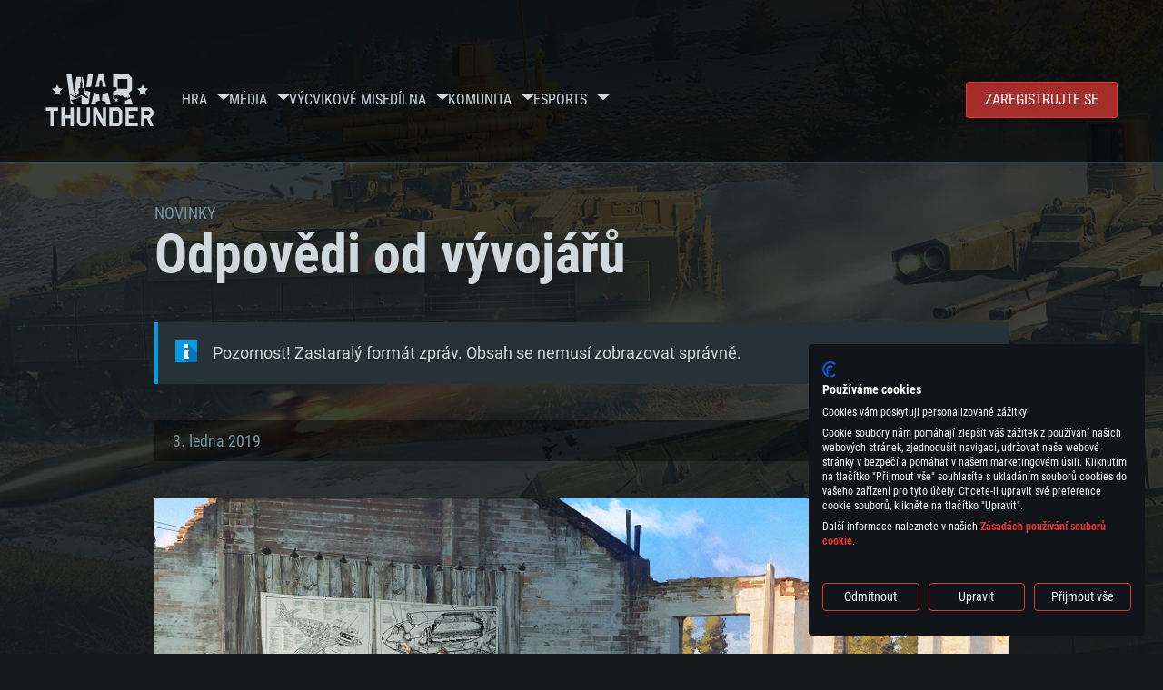

--- FILE ---
content_type: text/html; charset=UTF-8
request_url: https://warthunder.com/cz/news/2671-qa-odpov%C4%9Bdi-od-v%C3%BDvoj%C3%A1%C5%99%C5%AF-cz
body_size: 18958
content:
    
<!DOCTYPE HTML>
<html xml:lang="en" lang="cz">

    <script>
        window.addEventListener("cf_init", function() {
            window.CookieFirst.changeLanguage('cs');
        });
    </script>

<head>
<meta charset="utf-8"/>

<link rel="preconnect" href="https://js.gaijin.net"/>
<link rel="preconnect" href="https://login.gaijin.net"/>

<meta http-equiv="Content-Language" content="cz" />
<meta name="viewport" content="width=device-width">
<meta name="description" content="Hrejte zadarmo s přáteli jednu z nejrealističtějších online her"/>
    <meta name="robots" content="index, follow" />
<meta name="vk-verify" content="946390" />
<meta name="twitter:card" content="summary" />
<meta name="twitter:image" content="https://warthunder.com/i/opengraph-wt.jpg" />
<meta property="fb:app_id" content="733818833421721"/>
<meta property="og:type" content="website"/>
<meta property="og:title" content="[QA] Odpovědi od vývojářů - Novinky - War Thunder"/>
<meta name="description" property="og:description" content="Hrejte zadarmo s přáteli jednu z nejrealističtějších online her"/>
<meta id="meta_img" property="og:image" content="https://warthunder.com/i/opengraph-wt.jpg"/>
<meta property="og:url" content="https://warthunder.com/cz/news/2671-qa-odpovědi-od-vývojářů-cz"/>
<meta name="msapplication-config" content="https://warthunder.com/i/favicons/browserconfig.xml" />
<meta name="msapplication-TileColor" content="#ffffff">
<meta name="msapplication-TileImage" content="https://warthunder.com/i/favicons/mstile-70x70.png">
<meta name="msapplication-TileImage" content="https://warthunder.com/i/favicons/mstile-144x144.png">
<meta name="msapplication-TileImage" content="https://warthunder.com/i/favicons/mstile-150x150.png">
<meta name="msapplication-TileImage" content="https://warthunder.com/i/favicons/mstile-310x150.png">
<meta name="msapplication-TileImage" content="https://warthunder.com/i/favicons/mstile-310x310.png">
<meta name="theme-color" content="#ffffff">
    <!-- Hreflang support -->
<!-- end Hreflang support -->



<meta name="google-site-verification" content="qOmpn-cDk_wb_Ih43O-C6h_A_TfjeiWRQPLA5Px26ag" />
<meta name="google-site-verification" content="PvBcjtIyH0cwgEKuqoXFi2WjFGS7NJynkFT6GytB0_s" />
<meta name='yandex-verification' content='42a9a8540eddd7b3' />

<meta name="csrf-param" content="_csrf">
<meta name="csrf-token" content="ActnCFCpehSx_5km9gRzJBaUUzzR1B_zpb8aldDZiqNRvwV_CJAWQNvLoEGicgtTU8MQbOSWUILriiKj6LDilw==">



<link rel="canonical" href="https://warthunder.com/cz/news/2671-qa-odpovědi-od-vývojářů-cz" />
<link rel="shortcut icon" href="https://warthunder.com/i/favicons/favicon.ico" type="image/x-icon">
<link rel="apple-touch-icon" sizes="57x57" href="https://warthunder.com/i/favicons/apple-touch-icon.png">
<link rel="apple-touch-icon" sizes="57x57" href="https://warthunder.com/i/favicons/apple-touch-icon-57x57.png">
<link rel="apple-touch-icon" sizes="60x60" href="https://warthunder.com/i/favicons/apple-touch-icon-60x60.png">
<link rel="apple-touch-icon" sizes="72x72" href="https://warthunder.com/i/favicons/apple-touch-icon-72x72.png">
<link rel="apple-touch-icon" sizes="76x76" href="https://warthunder.com/i/favicons/apple-touch-icon-76x76.png">
<link rel="apple-touch-icon" sizes="114x114" href="https://warthunder.com/i/favicons/apple-touch-icon-114x114.png">
<link rel="apple-touch-icon" sizes="120x120" href="https://warthunder.com/i/favicons/apple-touch-icon-120x120.png">
<link rel="apple-touch-icon" sizes="144x144" href="https://warthunder.com/i/favicons/apple-touch-icon-144x144.png">
<link rel="apple-touch-icon" sizes="152x152" href="https://warthunder.com/i/favicons/apple-touch-icon-152x152.png">
<link rel="apple-touch-icon" sizes="180x180" href="https://warthunder.com/i/favicons/apple-touch-icon-180x180.png">
<link rel="icon" type="image/png" href="https://warthunder.com/i/favicons/favicon-32x32.png" sizes="32x32">
<link rel="icon" type="image/png" href="https://warthunder.com/i/favicons/favicon-32x32.png" sizes="32x32">
<link rel="icon" type="image/png" href="https://warthunder.com/i/favicons/android-icon-192x192.png" sizes="192x192">
<link rel="icon" type="image/png" href="https://warthunder.com/i/favicons/favicon-16x16.png" sizes="16x16">
<link rel="mask-icon" href="https://warthunder.com/i/favicons/safari-pinned-tab.svg" color="#5bbad5">
<link rel="manifest" href="https://warthunder.com/i/favicons/manifest.json">

    <link rel="preconnect" href="https://embed.gaijin.net">
    <link rel="preconnect" href="https://login.gaijin.net">



<title>[QA] Odpovědi od vývojářů - Novinky - War Thunder</title>
<base href="https://warthunder.com/" local="false" host="warthunder.com" />

<link rel="preload" href=" https://warthunder.com/css/fonts.css" as="style" data-style-preload>
    <link href="https://warthunder.com/assets/index.css?v=46ce1e23" type="text/css" rel="stylesheet" charset="utf-8" />

            <!-- Google Tag Manager -->
        <script>
            (function(w,d,s,l,i){w[l]=w[l]||[];w[l].push({'gtm.start':
				    new Date().getTime(),event:'gtm.js'});var f=d.getElementsByTagName(s)[0],
			    j=d.createElement(s),dl=l!='dataLayer'?'&l='+l:'';j.async=true;j.src=
			    'https://www.googletagmanager.com/gtm.js?id='+i+dl;f.parentNode.insertBefore(j,f);
		    })(window,document,'script','dataLayer','GTM-HWDXK');
        </script>
        <noscript>
            <iframe src="https://www.googletagmanager.com/ns.html?id=GTM-HWDXK"
                          height="0" width="0" style="display:none;visibility:hidden"></iframe>
        </noscript>
        <!-- End Google Tag Manager -->

        <script type="text/javascript">
            const GTAG_ID = 'GTM-HWDXK';
            const GA4_STREAM_ID = 'G-3KX7RD39Z5';

            window.dataLayer = window.dataLayer || [];
            function gtag(){dataLayer.push(arguments);}

            gtag('js', new Date());
            gtag('config', GTAG_ID);

            const getGoogleClientID = new Promise(resolve => {
                gtag('get', GA4_STREAM_ID, 'client_id', resolve)
            });

            getGoogleClientID.then((gClid) => {
                if(window.preconfig) {
                    window.preconfig.analytics.googleClientID = gClid
                }
            })
        </script>
            <script type="text/javascript" src="https://warthunder.com/js/redesign_legacy.min.js?v=46ce1e23"></script>
    <script defer type="text/javascript" src="https://warthunder.com/assets/index.js?v=46ce1e23"></script>

    <script type="text/javascript" src="https://warthunder.com/js/bootstrap.min.js"></script>
</head>
<body id="bodyRoot" class="body_promo-open  gaijin">

<script type="application/javascript">
    ((w) => {
        const gseaFrom = '&from=bmV3cy8yNjcxLXFhLW9kcG92xJtkaS1vZC12w712b2rDocWZxa8tY3o=&from_base=1';
        const hostName = 'warthunder.com';
        const lang = 'cz';

        function onLogout() {
            const csrfToken = $('meta[name="csrf-token"]').attr('content');
            const csrfParam = $('meta[name="csrf-param"]').attr('content');
            $.post(`/${lang}/logout`, {[csrfParam]: csrfToken}, function (data) {
                window.location.reload();
            });
        }

        w['GSEA_init'] = {
            debug: false,

            loginURI: 'https://login.gaijin.net',
            embedURI: 'https://embed.gaijin.net',

            embed: {
                template: 'default',
                page: 'default',
                language: 'cz',
            },

            autoLogin: true,
            sessionPolling: true,
            sessionPollingInterval: 10 * 60000,
            uid: '',
            jwt: '',
            queryContext: 'https://login.gaijin.net/cz/sso/reLogin/?return_url=aHR0cHM6Ly93YXJ0aHVuZGVyLmNvbS9jei9uZXdzLzI2NzEtcWEtb2Rwb3YlQzQlOUJkaS1vZC12JUMzJUJEdm9qJUMzJUExJUM1JTk5JUM1JUFGLWN6&crc=3324f87847576a4922f49bab765f86a0&public_key=IwdDDrPgUfXo3CYkaiwR&domain=warthunder.com&base_return_url=1&refresh_token=1',
            onLoad: (client) => {
                client.on('change', (newSession, oldSession) => {
                    if (newSession.uid !== oldSession.uid) {
                        if (newSession.rt) {
                            window.location = `https://${hostName}/extLogin?refresh_token=${newSession.rt}${gseaFrom}`
                        } else if (!newSession.uid) {
                            onLogout()
                        }
                    }
                });

                client.on('logout', () => {
                    onLogout();
                    return;
                });
            }
        }
    })(window);
</script>
<script src="https://login.gaijin.net/gsea/gsea.js" defer></script>

<script type="application/javascript">
    ((w) => {
        const fromGSEALangMap = {
            'ja': 'jp',
            'cs': 'cz',
        };
        const fromGSEALang = (lng)=>(fromGSEALangMap[lng] || lng);

        
        
        
        w['GCM_init'] = {"mobileBreakpoint":640,"maxContentWidth":"100%","shop":{"uri":"https:\/\/store.gaijin.net\/catalog.php?category=WarThunder&partner=News&partner_val=8jrteghy","label":"Store","style":"gold"},"profile":null,"support":{"uri":"https:\/\/support.gaijin.net","label":"Support"},"links":[{"label":"HLEDAT","uri":"cz\/search"}],"langList":["en","de","ru","fr","es","pt","pl","cs","ko","zh"],"lang":"cz"};
        w['GCM_init']['onLoad'] = [
            (client) => {
                client.on('lang_change', (lang) => {
                    lang = fromGSEALang(lang);
                    let pathName = w.location.pathname.replace(/^\/[a-z]{2}\/?/, '');
                    w.location = w.location.origin + '/' + lang + '/';

                    if (pathName.startsWith('news/')) {
                        w.location = w.location.origin + '/' + lang + '/news';
                        return;
                    }

                    if (pathName.startsWith('game/changelog')) {
                        w.location = w.location.origin + '/' + lang + '/game/changelog';
                        return;
                    }

                    w.location = w.location.origin + '/' + lang + '/' + pathName;
                })
            }
        ];
    })(window);
</script>
<script src="https://login.gaijin.net/gcm/gcm.js" container-id="GCM-Container" defer></script>

<div id="page-bg"></div>

<div class="bg-modal-wnd js-bg-modal-wnd"></div>

<div id="GCM-Container"></div>

<header id="headerRoot">
    <div class="header__sticky-trigger js-scroll-watch__toggle-block"
         data-scroll-watch-target-id="headerRoot"
         data-scroll-watch-css-class="header_sticky"
    ></div>

    <div class="header-mobile">
        <div class="header-mobile__menu-trigger js-toggle-class"
            data-toggle-class="header_open-menu"
            data-toggle-target-id="headerRoot"
            data-body-block
        >
            <svg>
                <use href="/assets/img/svg/icon-trigger-lines.svg#icon-trigger-lines" />
            </svg>
        </div>

            </div>

    <div class="header">
        <div class="header-mobile__menu-header">
            <a class="header-mobile__home-link " href="/"></a>

            <div class="header__mobile-close header-mobile__menu-close js-toggle-class"
                 data-toggle-class="header_open-menu"
                 data-toggle-target-id="headerRoot"
                 data-body-block
            >
                <svg>
                    <use href="/assets/img/svg/icon-cross.svg#icon-cross" />
                </svg>
            </div>
        </div>

        <div class="header__wrapper">
                            <a class="header__logo" href="https://warthunder.com/cz/">
                    <svg class="svg">
                        <use href="/assets/img/svg/logo-wt.svg#logo-wt" />
                    </svg>
                </a>
            
            

<ul class="header__nav header-nav">
                            <li class="header-nav__item ">
                            <a class="header-nav__item-name" href="/cz/game/about" >
                    Hra
                </a><!-- /head-menu__link -->
                                        <div class="header-nav__dropdown header-dropdown">
                    <div class="header-dropdown__trigger js-toggle-class"
                         data-toggle-class="header-dropdown__trigger--open"
                    >
                        ^
                    </div>

                    <ul class="header-dropdown__menu">
                                                                                    <li class="header-dropdown__menu-item ">
                                    <a href="/cz/game/about/" class="header-dropdown__menu-link" >
                                        O hře

                                        
                                                                            </a><!-- /head-submenu__link -->
                                </li><!-- /head-submenu__item -->
                                                                                                                <li class="header-dropdown__menu-item ">
                                    <a href="/cz/news" class="header-dropdown__menu-link" >
                                        Novinky

                                        
                                                                            </a><!-- /head-submenu__link -->
                                </li><!-- /head-submenu__item -->
                                                                                                                <li class="header-dropdown__menu-item ">
                                    <a href="/cz/news/?tags=DEVBLOG" class="header-dropdown__menu-link" >
                                        Devblog

                                        
                                                                            </a><!-- /head-submenu__link -->
                                </li><!-- /head-submenu__item -->
                                                                                                                <li class="header-dropdown__menu-item ">
                                    <a href="/cz/game/technics/" class="header-dropdown__menu-link" >
                                        Vojenská vozidla

                                        
                                                                            </a><!-- /head-submenu__link -->
                                </li><!-- /head-submenu__item -->
                                                                                                                <li class="header-dropdown__menu-item ">
                                    <a href="/cz/game/faq/" class="header-dropdown__menu-link" >
                                        Často kladené dotazy

                                        
                                                                            </a><!-- /head-submenu__link -->
                                </li><!-- /head-submenu__item -->
                                                                                                                <li class="header-dropdown__menu-item ">
                                    <a href="/cz/wtm/" class="header-dropdown__menu-link" >
                                        War Thunder Mobile

                                        
                                                                            </a><!-- /head-submenu__link -->
                                </li><!-- /head-submenu__item -->
                                                                                                                <li class="header-dropdown__menu-item ">
                                    <a href="/cz/game/changelog/" class="header-dropdown__menu-link" >
                                        Deník změn

                                        
                                                                            </a><!-- /head-submenu__link -->
                                </li><!-- /head-submenu__item -->
                                                                                                                <li class="header-dropdown__menu-item ">
                                    <a href="/cz/game/invite-friend/" class="header-dropdown__menu-link" >
                                        Pozvěte přítele

                                        
                                                                            </a><!-- /head-submenu__link -->
                                </li><!-- /head-submenu__item -->
                                                                                                                <li class="header-dropdown__menu-item ">
                                    <a href="/cz/community/gaijinpass/" class="header-dropdown__menu-link" >
                                        Gaijin Pass

                                        
                                                                            </a><!-- /head-submenu__link -->
                                </li><!-- /head-submenu__item -->
                                                                                                                <li class="header-dropdown__menu-item ">
                                    <a href="/cz/game/soft/" class="header-dropdown__menu-link" >
                                        Užitečný software

                                        
                                                                            </a><!-- /head-submenu__link -->
                                </li><!-- /head-submenu__item -->
                                                                        </ul><!-- /head-submenu__list -->
                </div>
                    </li><!-- /head-menu__item -->
                                    <li class="header-nav__item ">
                            <a class="header-nav__item-name" href="/cz/media" >
                    Média
                </a><!-- /head-menu__link -->
                                        <div class="header-nav__dropdown header-dropdown">
                    <div class="header-dropdown__trigger js-toggle-class"
                         data-toggle-class="header-dropdown__trigger--open"
                    >
                        ^
                    </div>

                    <ul class="header-dropdown__menu">
                                                                                    <li class="header-dropdown__menu-item  header-dropdown__menu-item--promo">
                                    <a href="/cz/media/partnership/" class="header-dropdown__menu-link" >
                                        Partnership

                                                                                    <svg class="header-dropdown__icon-community">
                                                <use href="/assets/img/svg/icon-community.svg#icon-community" />
                                            </svg>
                                        
                                                                            </a><!-- /head-submenu__link -->
                                </li><!-- /head-submenu__item -->
                                                                                                                <li class="header-dropdown__menu-item ">
                                    <a href="/cz/media/video/" class="header-dropdown__menu-link" >
                                        Videa

                                        
                                                                            </a><!-- /head-submenu__link -->
                                </li><!-- /head-submenu__item -->
                                                                                                                <li class="header-dropdown__menu-item ">
                                    <a href="/cz/media/screenshots/" class="header-dropdown__menu-link" >
                                        Snímky ze hry

                                        
                                                                            </a><!-- /head-submenu__link -->
                                </li><!-- /head-submenu__item -->
                                                                                                                <li class="header-dropdown__menu-item ">
                                    <a href="/cz/media/wallpapers/" class="header-dropdown__menu-link" >
                                        Pozadí plochy

                                        
                                                                            </a><!-- /head-submenu__link -->
                                </li><!-- /head-submenu__item -->
                                                                                                                <li class="header-dropdown__menu-item ">
                                    <a href="/cz/soundtrack/" class="header-dropdown__menu-link" >
                                        Soundtrack

                                        
                                                                            </a><!-- /head-submenu__link -->
                                </li><!-- /head-submenu__item -->
                                                                                                                <li class="header-dropdown__menu-item ">
                                    <a href="/cz/media/presskit/" class="header-dropdown__menu-link" >
                                        Press-Kit

                                        
                                                                            </a><!-- /head-submenu__link -->
                                </li><!-- /head-submenu__item -->
                                                                        </ul><!-- /head-submenu__list -->
                </div>
                    </li><!-- /head-menu__item -->
                                                <li class="header-nav__item ">
                            <a class="header-nav__item-name" href="/cz/media/tutorials" >
                    Výcvikové mise
                </a><!-- /head-menu__link -->
                                </li><!-- /head-menu__item -->
                                    <li class="header-nav__item ">
                            <a class="header-nav__item-name" href="/cz/community/workshop" >
                    Dílna
                </a><!-- /head-menu__link -->
                                        <div class="header-nav__dropdown header-dropdown">
                    <div class="header-dropdown__trigger js-toggle-class"
                         data-toggle-class="header-dropdown__trigger--open"
                    >
                        ^
                    </div>

                    <ul class="header-dropdown__menu">
                                                                                    <li class="header-dropdown__menu-item external-colored">
                                    <a href="//wiki.warthunder.com/war_thunder_cdk" class="header-dropdown__menu-link"   target="_blank" >
                                        War Thunder CDK

                                        
                                                                                    <svg class="header-dropdown__icon-out">
                                                <use href="/assets/img/svg/icon-out.svg#icon-out" />
                                            </svg>
                                                                            </a><!-- /head-submenu__link -->
                                </li><!-- /head-submenu__item -->
                                                                                                                <li class="header-dropdown__menu-item external">
                                    <a href="https://live.warthunder.com/feed/camouflages/?lang=en" class="header-dropdown__menu-link"   target="_blank" >
                                        Kamufláže

                                        
                                                                                    <svg class="header-dropdown__icon-out">
                                                <use href="/assets/img/svg/icon-out.svg#icon-out" />
                                            </svg>
                                                                            </a><!-- /head-submenu__link -->
                                </li><!-- /head-submenu__item -->
                                                                                                                <li class="header-dropdown__menu-item external">
                                    <a href="https://live.warthunder.com/feed/missions/?lang=en" class="header-dropdown__menu-link"   target="_blank" >
                                        Mise

                                        
                                                                                    <svg class="header-dropdown__icon-out">
                                                <use href="/assets/img/svg/icon-out.svg#icon-out" />
                                            </svg>
                                                                            </a><!-- /head-submenu__link -->
                                </li><!-- /head-submenu__item -->
                                                                                                                <li class="header-dropdown__menu-item external">
                                    <a href="https://live.warthunder.com/feed/locations/?lang=en" class="header-dropdown__menu-link"   target="_blank" >
                                        Lokace

                                        
                                                                                    <svg class="header-dropdown__icon-out">
                                                <use href="/assets/img/svg/icon-out.svg#icon-out" />
                                            </svg>
                                                                            </a><!-- /head-submenu__link -->
                                </li><!-- /head-submenu__item -->
                                                                                                                <li class="header-dropdown__menu-item external">
                                    <a href="https://live.warthunder.com/feed/models/?lang=en" class="header-dropdown__menu-link"   target="_blank" >
                                        Modely

                                        
                                                                                    <svg class="header-dropdown__icon-out">
                                                <use href="/assets/img/svg/icon-out.svg#icon-out" />
                                            </svg>
                                                                            </a><!-- /head-submenu__link -->
                                </li><!-- /head-submenu__item -->
                                                                        </ul><!-- /head-submenu__list -->
                </div>
                    </li><!-- /head-menu__item -->
                                    <li class="header-nav__item ">
                            <a class="header-nav__item-name" href="/cz/community" >
                    Komunita
                </a><!-- /head-menu__link -->
                                        <div class="header-nav__dropdown header-dropdown">
                    <div class="header-dropdown__trigger js-toggle-class"
                         data-toggle-class="header-dropdown__trigger--open"
                    >
                        ^
                    </div>

                    <ul class="header-dropdown__menu">
                                                                                    <li class="header-dropdown__menu-item external">
                                    <a href="https://live.warthunder.com/?lang=en" class="header-dropdown__menu-link"   target="_blank" >
                                        WT Live

                                        
                                                                                    <svg class="header-dropdown__icon-out">
                                                <use href="/assets/img/svg/icon-out.svg#icon-out" />
                                            </svg>
                                                                            </a><!-- /head-submenu__link -->
                                </li><!-- /head-submenu__item -->
                                                                                                                <li class="header-dropdown__menu-item external">
                                    <a href="https://live.warthunder.com/feed/images/?lang=en" class="header-dropdown__menu-link"   target="_blank" >
                                        Obrázky

                                        
                                                                                    <svg class="header-dropdown__icon-out">
                                                <use href="/assets/img/svg/icon-out.svg#icon-out" />
                                            </svg>
                                                                            </a><!-- /head-submenu__link -->
                                </li><!-- /head-submenu__item -->
                                                                                                                <li class="header-dropdown__menu-item external">
                                    <a href="https://www.youtube.com/user/gaijinent?sub_confirmation=1" class="header-dropdown__menu-link"   target="_blank" >
                                        Videa

                                        
                                                                                    <svg class="header-dropdown__icon-out">
                                                <use href="/assets/img/svg/icon-out.svg#icon-out" />
                                            </svg>
                                                                            </a><!-- /head-submenu__link -->
                                </li><!-- /head-submenu__item -->
                                                                                                                <li class="header-dropdown__menu-item external">
                                    <a href="https://forum.warthunder.com/c/national-communities/cesko-slovenska/77" class="header-dropdown__menu-link"   target="_blank" >
                                        Fórum

                                        
                                                                                    <svg class="header-dropdown__icon-out">
                                                <use href="/assets/img/svg/icon-out.svg#icon-out" />
                                            </svg>
                                                                            </a><!-- /head-submenu__link -->
                                </li><!-- /head-submenu__item -->
                                                                                                                <li class="header-dropdown__menu-item external">
                                    <a href="//wiki.warthunder.com" class="header-dropdown__menu-link"   target="_blank" >
                                        Wiki

                                        
                                                                                    <svg class="header-dropdown__icon-out">
                                                <use href="/assets/img/svg/icon-out.svg#icon-out" />
                                            </svg>
                                                                            </a><!-- /head-submenu__link -->
                                </li><!-- /head-submenu__item -->
                                                                                                                <li class="header-dropdown__menu-item ">
                                    <a href="/cz/community/searchplayers/" class="header-dropdown__menu-link" >
                                        Vyhledat hráče

                                        
                                                                            </a><!-- /head-submenu__link -->
                                </li><!-- /head-submenu__item -->
                                                                                                                <li class="header-dropdown__menu-item ">
                                    <a href="/cz/community/leaderboard/" class="header-dropdown__menu-link" >
                                        Žebříčky

                                        
                                                                            </a><!-- /head-submenu__link -->
                                </li><!-- /head-submenu__item -->
                                                                                                                <li class="header-dropdown__menu-item ">
                                    <a href="/cz/tournament/replay/" class="header-dropdown__menu-link" >
                                        Replays

                                        
                                                                            </a><!-- /head-submenu__link -->
                                </li><!-- /head-submenu__item -->
                                                                        </ul><!-- /head-submenu__list -->
                </div>
                    </li><!-- /head-menu__item -->
                                    <li class="header-nav__item ">
                            <a class="header-nav__item-name" href="/cz/esport" >
                     Esports 
                </a><!-- /head-menu__link -->
                                        <div class="header-nav__dropdown header-dropdown">
                    <div class="header-dropdown__trigger js-toggle-class"
                         data-toggle-class="header-dropdown__trigger--open"
                    >
                        ^
                    </div>

                    <ul class="header-dropdown__menu">
                                                                                    <li class="header-dropdown__menu-item external">
                                    <a href="https://tss.warthunder.com" class="header-dropdown__menu-link"   target="_blank" >
                                         TSS 

                                        
                                                                                    <svg class="header-dropdown__icon-out">
                                                <use href="/assets/img/svg/icon-out.svg#icon-out" />
                                            </svg>
                                                                            </a><!-- /head-submenu__link -->
                                </li><!-- /head-submenu__item -->
                                                                                                                <li class="header-dropdown__menu-item ">
                                    <a href="/cz/community/clansleaderboard/" class="header-dropdown__menu-link" >
                                        Žebříčky svazů

                                        
                                                                            </a><!-- /head-submenu__link -->
                                </li><!-- /head-submenu__item -->
                                                                                                                <li class="header-dropdown__menu-item ">
                                    <a href="/cz/community/regiments/" class="header-dropdown__menu-link" >
                                        Svazy

                                        
                                                                            </a><!-- /head-submenu__link -->
                                </li><!-- /head-submenu__item -->
                                                                                                                <li class="header-dropdown__menu-item ">
                                    <a href="/cz/text/wtcsleaderboard/" class="header-dropdown__menu-link" >
                                        WTCS Žebříčky

                                        
                                                                            </a><!-- /head-submenu__link -->
                                </li><!-- /head-submenu__item -->
                                                                        </ul><!-- /head-submenu__list -->
                </div>
                    </li><!-- /head-menu__item -->
            
            <li class="header-nav__item header-nav__item--to-right">
            <a class="header-nav__button button button--x-small button--red-bg global__uppercase" href="/cz/enjoy">
                Zaregistrujte se
            </a>
        </li>
    </ul><!-- /head-menu__list -->

                    </div>
    </div>

        </header>

<div class="content">
    <div class="content__background global__mobile-hidden">

                    <img class="content__background-image js-parallax-scroll__block js-lazy-load"
                 data-scroll-watch-top
                 data-src="https://warthunder.com/i/bg-fon/site_theme_line_of_contact_1.webp?v=46ce1e23"
                 alt="War Thunder background"
            />
        
        
            </div>

    
    
        <div >

    
    
            <div class="popup-new is-hidden js-popup" id="SystemReq">
            <div class="popup-new__overlay js-popup__close">&nbsp;</div>

            <div class="popup-new__content popup-content">
                <div class="popup-content__close js-popup__close">
                    <svg>
                        <use href="/assets/img/svg/icon-cross.svg#icon-cross" />
                    </svg>
                </div>

                <div class="popup-content__wrapper">
                    <section class="tabs js-change-tabs">
                        <div class="tabs__title game-title global__uppercase">
                            Systémové požadavky
                        </div>

                        <ul class="tabs__tab-list">
	<li class="tabs__tab-item js-change-tabs__name is-current" data-change-tabs-show-class="systemTab_pc">PC</li>
	<li class="tabs__tab-item js-change-tabs__name" data-change-tabs-show-class="systemTab_mac">Mac</li>
	<li class="tabs__tab-item js-change-tabs__name" data-change-tabs-show-class="systemTab_linux">Linux</li>
</ul>

<div class="tabs__content-wrapper">
<div class="systemTab_pc tabs__tab-content">
<div class="system-requirements">
<div class="system-requirements__item-wrapper">
<div class="system-requirements__title">Minim&aacute;ln&iacute;</div>

<ul class="system-requirements__list">
	<li class="system-requirements__item">OS: Windows 10 (64bitov&yacute;)</li>
	<li class="system-requirements__item">Procesor: Dual-Core 2.2 GHz</li>
	<li class="system-requirements__item">Operačn&iacute; paměť: 4 GB</li>
	<li class="system-requirements__item">Grafick&aacute; karta podpora DirectX 11: AMD Radeon 77XX / NVIDIA GeForce GTX 660. Minim&aacute;ln&iacute; podporovan&eacute; rozli&scaron;en&iacute; hry je 720p</li>
	<li class="system-requirements__item">Připojen&iacute;: &Scaron;irokop&aacute;smov&eacute; připojen&iacute;</li>
	<li class="system-requirements__item">M&iacute;sto na disku: 22,1 GB</li>
</ul>
</div>

<div class="system-requirements__item-wrapper">
<div class="system-requirements__title">Doporučen&eacute;</div>

<ul class="system-requirements__list">
	<li class="system-requirements__item">OS: Windows 10/11 (64bitov&yacute;)</li>
	<li class="system-requirements__item">Procesor: Intel Core i5 nebo Ryzen 5 3600 a lep&scaron;&iacute;</li>
	<li class="system-requirements__item">Operačn&iacute; paměť: 16 GB</li>
	<li class="system-requirements__item">Grafick&aacute; karta: podpora DirectX 11: Nvidia GeForce 1060 a lep&scaron;&iacute;, Radeon RX 570 a lep&scaron;&iacute;</li>
	<li class="system-requirements__item">Připojen&iacute;: &Scaron;irokop&aacute;smov&eacute; připojen&iacute;</li>
	<li class="system-requirements__item">M&iacute;sto na disku: 62,2 GB</li>
</ul>
</div>
</div>
</div>

<div class="systemTab_mac tabs__tab-content">
<div class="system-requirements">
<div class="system-requirements__item-wrapper">
<div class="system-requirements__title">Minim&aacute;ln&iacute;</div>

<ul class="system-requirements__list">
	<li class="system-requirements__item">OS: Mac OS Big Sur 11.0 nebo nověj&scaron;&iacute;</li>
	<li class="system-requirements__item">Procesor: Core i5 (Intel Xeon nen&iacute; podporov&aacute;n)</li>
	<li class="system-requirements__item">Operačn&iacute; paměť: 6 GB</li>
	<li class="system-requirements__item">Grafick&aacute; karta: Intel Iris Pro 5200 (Mac) nebo srovnatelně v&yacute;konnou kartu od AMD/Nvidia pro Mac. Minim&aacute;ln&iacute; podporovan&eacute; rozli&scaron;en&iacute; hry je 720p v př&iacute;padě použit&iacute; Metal.</li>
	<li class="system-requirements__item">M&iacute;sto na disku: 22,1 GB</li>
</ul>
</div>

<div class="system-requirements__item-wrapper">
<div class="system-requirements__title">Doporučen&eacute;</div>

<ul class="system-requirements__list">
	<li class="system-requirements__item">OS: Mac OS Big Sur 11.0 nebo nověj&scaron;&iacute;</li>
	<li class="system-requirements__item">Procesor: Core i7 (Intel Xeon nen&iacute; podporov&aacute;n)</li>
	<li class="system-requirements__item">Operačn&iacute; paměť: 8 GB</li>
	<li class="system-requirements__item">Grafick&aacute; karta: Radeon Vega II nebo v&yacute;konněj&scaron;&iacute; s podporou Metal.</li>
	<li class="system-requirements__item">Připojen&iacute;: &Scaron;irokop&aacute;smov&eacute; připojen&iacute;</li>
	<li class="system-requirements__item">M&iacute;sto na disku: 62,2 GB</li>
</ul>
</div>
</div>
</div>

<div class="systemTab_linux tabs__tab-content">
<div class="system-requirements">
<div class="system-requirements__item-wrapper">
<div class="system-requirements__title">Minim&aacute;ln&iacute;</div>

<ul class="system-requirements__list">
	<li class="system-requirements__item">OS: Vět&scaron;ina modern&iacute;ch 64bitov&yacute;ch distribuc&iacute; Linuxu</li>
	<li class="system-requirements__item">Procesor: Dual-Core 2.4 GHz</li>
	<li class="system-requirements__item">Operačn&iacute; paměť: 4 GB</li>
	<li class="system-requirements__item">Grafick&aacute; karta: NVIDIA 660 s nejnověj&scaron;&iacute;mi propriet&aacute;rn&iacute;mi ovladači (ne star&scaron;&iacute;mi, než půl roku) / srovnateln&aacute; karta AMD s nejnověj&scaron;&iacute;mi propriet&aacute;rn&iacute;mi ovladači (ne star&scaron;&iacute;mi, než půl roku); minim&aacute;ln&iacute; podporovan&eacute; rozli&scaron;en&iacute; hry je 720p) a s podporou Vulcan.</li>
	<li class="system-requirements__item">Připojen&iacute;: &Scaron;irokop&aacute;smov&eacute; připojen&iacute;</li>
	<li class="system-requirements__item">M&iacute;sto na disku: 22,1 GB</li>
</ul>
</div>

<div class="system-requirements__item-wrapper">
<div class="system-requirements__title">Doporučen&eacute;</div>

<ul class="system-requirements__list">
	<li class="system-requirements__item">OS: Ubuntu 20.04 64bit</li>
	<li class="system-requirements__item">Procesor: Intel Core i7</li>
	<li class="system-requirements__item">Operačn&iacute; paměť: 16 GB</li>
	<li class="system-requirements__item">Grafick&aacute; karta: NVIDIA 1060 s nejnověj&scaron;&iacute;mi propriet&aacute;rn&iacute;mi ovladači (ne star&scaron;&iacute;mi, než půl roku) / srovnateln&aacute; karta AMD (Radeon RX 570) s nejnověj&scaron;&iacute;mi propriet&aacute;rn&iacute;mi ovladači (ne star&scaron;&iacute;mi, než půl roku) a s podporou Vulcan.</li>
	<li class="system-requirements__item">Připojen&iacute;: &Scaron;irokop&aacute;smov&eacute; připojen&iacute;</li>
	<li class="system-requirements__item">M&iacute;sto na disku: 62,2 GB</li>
</ul>
</div>
</div>
</div>
</div>

                    </section>
                </div>
            </div>
        </div>
    
    
    <div >

        <div >
            
    <div class="content__header content__header--narrow">
        <div class="content__breadcrumbs breadcrumbs" itemscope itemtype="http://schema.org/BreadcrumbList">
            <ul class="breadcrumbs__list" itemscope itemtype="http://schema.org/BreadcrumbList">
                <li class="breadcrumbs__list-item"
                    itemprop="itemListElement" itemscope
                    itemtype="http://schema.org/ListItem"
                >
                    <a class="breadcrumbs__link" href="/cz/news" itemprop="item">
                        <span itemprop="name">
                            Novinky
                        </span>
                    </a>
                </li>
            </ul>
        </div>

        <div class="content__title">
            Odpovědi od vývojářů
        </div>
    </div>

    <section class="section section--narrow">
        <div class="advise advise__for-news advise--info e-accentBlock">
            Pozornost! Zastaralý formát zpráv. Obsah se nemusí zobrazovat správně.
        </div>
    </section>

    <section class="section section--narrow">
        <div class="article-meta">
            3. ledna 2019

                                                <a class="article-meta__button button button--small"
                       href="https://warthunder.com/cz/news/?tags=QA"
                    >
                        QA
                    </a>
                                    </div>
    </section>

<section class="section section--narrow article">
    
    <div class="g-grid">
<div class="g-col g-col--100">
<figure class="e-figure -no-caption"><img alt="" class="e-figure__img" src="https://static.warthunder.com/upload/image/!%202017%20NEWS/12%20December/Q&amp;A/answers_developers_1000_logo_ru_b634dd0fa6a4c007bce4c0ffb2385d0c_fb14a12d78360b731e5ec8b7d7c375d9.jpg" /></figure>
</div>
</div>

<div class="g-grid">
<div class="g-col g-col--100">
<p>Zdrav&iacute;me v&scaron;echny na&scaron;e hr&aacute;če!</p>

<p>Douf&aacute;me, že jste si užili slavnostn&iacute; konec roku. Jako speci&aacute;ln&iacute; d&aacute;rek tu m&aacute;me Ot&aacute;zky a odpovědi s v&yacute;voj&aacute;řem War Thunderu Vjačeslavem Bulannikovem!</p>
</div>
</div>

<div class="g-grid">
<div class="g-col g-col--100">
<div class="e-accentBlock">
<p>Obecn&eacute;</p>
</div>
</div>
</div>

<div class="g-grid">
<div class="g-col g-col--100">
<p><span class="t-highlighted-text">Ot&aacute;zka: V roce 2018 jste se hodně soustředili na USA, SSSR a Německo - tyto n&aacute;rody z&iacute;skaly svůj n&aacute;mořn&iacute; i vrtuln&iacute;kov&yacute; strom. Pl&aacute;nujete se v roce 2019 v&iacute;ce soustředit na zbyl&eacute; n&aacute;rody?</span></p>

<p>Odpověď: Nelze korektně ř&iacute;ct, že jsme se soustředili jen na tyto země, např&iacute;klad jsme vydali strom italsk&yacute;ch bojov&yacute;ch vozidel a n&aacute;mořnictvo dostali i Britov&eacute;. Souběžně pracujeme na mnoha různ&yacute;ch stroj&iacute;ch v&scaron;ech různ&yacute;ch n&aacute;rodů a jakmile jsou připraveny, zav&aacute;d&iacute;me je podle na&scaron;ich pl&aacute;nů do hry. Co se t&yacute;če původn&iacute; ot&aacute;zky, pl&aacute;nujeme přidat n&aacute;mořnictvo a dal&scaron;&iacute; typy strojů i ostatn&iacute;m n&aacute;rodům.</p>
</div>
</div>

<div class="g-grid">
<div class="g-col g-col--100">
<p><span class="t-highlighted-text">Ot&aacute;zka: M&aacute;te nějak&eacute; pl&aacute;ny ohledně nov&yacute;ch n&aacute;rodů? </span></p>

<p>Odpověď: Poř&aacute;d nad t&iacute;mto t&eacute;matem prob&iacute;haj&iacute; intern&iacute; diskuze, nem&aacute;me zat&iacute;m nic konkr&eacute;tn&iacute;ho.</p>
</div>
</div>

<div class="g-grid">
<div class="g-col g-col--100">
<p><span class="t-highlighted-text">Ot&aacute;zka: Pl&aacute;nujete vylep&scaron;it existuj&iacute;c&iacute;, nebo přidat &uacute;plně nov&eacute; hern&iacute; m&oacute;dy pro letadla a tanky? Nic nov&eacute;ho se v posledn&iacute; době neuk&aacute;zalo. Třeba dal&scaron;&iacute; AI? </span></p>

<p>Odpověď: Pl&aacute;nujeme zapracovat na uměl&eacute; inteligenci pro použit&iacute; v mis&iacute;ch, ale to počk&aacute; až na spu&scaron;těn&iacute; m&oacute;du Světov&aacute; v&aacute;lka, kter&yacute; pl&aacute;nujeme vydat letos. V tomto m&oacute;du hraje roli strategick&aacute; č&aacute;st na mapě, což často vede k zaj&iacute;mav&yacute;ch bitv&aacute;m, včetně těch asymetrick&yacute;ch.</p>
</div>
</div>

<div class="g-grid">
<div class="g-col g-col--100">
<p><span class="t-highlighted-text">Ot&aacute;zka: V z&aacute;běrech z 2. sv. v&aacute;lky lze často vidět stoupaj&iacute;c&iacute; kouř z věc&iacute; zničen&yacute;ch na zemi. Pl&aacute;nujete něco takov&eacute;ho přidat do hry? Mapy vypadaj&iacute; ze vzduchu &quot;moc čistě&quot;. </span></p>

<p>Odpověď: Podobn&eacute; efekty už jsou ve hře, třeba na nov&yacute;ch n&aacute;mořn&iacute;ch map&aacute;ch. Možn&aacute; se něco podobn&eacute;ho objev&iacute; i u letadel.</p>
</div>
</div>

<div class="g-grid">
<div class="g-col g-col--100">
<div class="e-accentBlock">
<p>Letectvo</p>
</div>
</div>
</div>

<div class="g-grid">
<div class="g-col g-col--100">
<p><span class="t-highlighted-text">Ot&aacute;zka: Co n&aacute;m můžete ř&iacute;ct o letadlech 6. &uacute;rovně It&aacute;lie, Německa, Japonska a Francie? </span></p>

<p>Odpověď: V roce 2019 pl&aacute;nujeme přidat letectvo 6. &uacute;rovně i ostatn&iacute;m n&aacute;rodům.</p>
</div>
</div>

<div class="g-grid">
<div class="g-col g-col--100">
<p><span class="t-highlighted-text">Ot&aacute;zka: Budou německ&aacute; letadla 6. &uacute;rovně rozdělena na V&yacute;chod a Z&aacute;pad, tak jak tomu je na 5. &uacute;rovni? </span></p>

<p>Odpověď: Pravděpodobně ano.</p>
</div>
</div>

<div class="g-grid">
<div class="g-col g-col--100">
<p><span class="t-highlighted-text">Ot&aacute;zka: Pracujete i na letadlech 5. &uacute;rovně? Třeba Swift a MD.454 Myst&egrave;re IVA? </span></p>

<p>Odpověď: V tuto chv&iacute;li se soustřed&iacute;me sp&iacute;&scaron;e na letadla 6. &uacute;rovně a nov&eacute; syst&eacute;my pro ně. Čas od času ale uvedeme i letadla ostatn&iacute;ch &uacute;rovn&iacute;.</p>
</div>
</div>

<div class="g-grid">
<div class="g-col g-col--100">
<p><span class="t-highlighted-text">Ot&aacute;zka: Když už m&aacute;me italsk&yacute; strom bojov&yacute;ch vozidel, pl&aacute;nujete přidat dal&scaron;&iacute; italsk&aacute; letadla bl&iacute;zk&eacute; podpory pozemn&iacute;ch jednotek? </span></p>

<p>Odpověď: Bohužel nem&aacute;me tak velk&yacute; v&yacute;běr, jak bychom si představovali, ale ano, do italsk&eacute;ho stromu letectva přibudou nov&eacute; bitevn&iacute;ky.</p>
</div>
</div>

<div class="g-grid">
<div class="g-col g-col--100">
<p><span class="t-highlighted-text">Ot&aacute;zka: Jak pl&aacute;nujete upravit varov&aacute;n&iacute; před přil&eacute;taj&iacute;c&iacute; ř&iacute;zenou střelou? V SB mohou letadla bez detekčn&iacute;ch syst&eacute;mů st&aacute;le detekovat přil&eacute;taj&iacute;c&iacute; střely a to nen&iacute; moc realistick&eacute;. </span></p>

<p>Odpověď: Jak už jsme psali v jednom z devblogů, toto varov&aacute;n&iacute; simuluje vizu&aacute;ln&iacute; detekci střely pilotem nebo jeho spolubojovn&iacute;ky a zobrazuje se pilotovi pod &uacute;tokem. M&aacute; to sv&aacute; omezen&iacute; - z&aacute;vis&iacute; to na schopnostech os&aacute;dky, rychlosti; zpožděn&iacute; od vyp&aacute;len&iacute; střely do objeven&iacute; varovn&eacute; hl&aacute;&scaron;ky je od 1,5s do 3s, takže pokud střelu vyp&aacute;l&iacute;te na kr&aacute;tkou vzd&aacute;lenost, k zobrazen&iacute; varov&aacute;n&iacute; ani nemus&iacute; doj&iacute;t. Nav&iacute;c, vzhledem k na&scaron;im dal&scaron;&iacute;m pl&aacute;nům co se t&yacute;če střel typu vzduch-vzduch a jejich pokročilej&scaron;&iacute;ch verz&iacute;, by odstraněn&iacute; takov&eacute;ho varov&aacute;n&iacute; mohlo znamenat př&iacute;li&scaron; velkou hrozbu. Nutno dodat, že moment&aacute;ln&iacute; střely ve hře jsou zkonstruovan&eacute; pro zasažen&iacute; c&iacute;le s maxim&aacute;ln&iacute;m přet&iacute;žen&iacute;m 2g, ale např&iacute;klad AIM-9E už dok&aacute;že sestřelit c&iacute;l man&eacute;vruj&iacute;c&iacute; s 6-7g a nav&iacute;c m&aacute; vět&scaron;&iacute; dolet. Přem&yacute;&scaron;l&iacute;me ale nad možnost&iacute; oddělen&iacute; zobrazen&iacute; varov&aacute;n&iacute; před střelou dle komplexnosti dan&eacute;ho hern&iacute;ho m&oacute;du.</p>
</div>
</div>

<div class="g-grid">
<div class="g-col g-col--100">
<p><span class="t-highlighted-text">Ot&aacute;zka: Pl&aacute;nujete přepracovat syst&eacute;m simulace přet&iacute;žen&iacute;? Piloti nikdy doopravdy neomdl&iacute;, jen ze&scaron;edne obraz a letoun lze st&aacute;le ovl&aacute;dat. Bitvy proudov&yacute;ch strojů nejvy&scaron;&scaron;&iacute;ch &uacute;rovn&iacute; jsou kvůli tomu nudn&eacute;. </span></p>

<p>Odpověď: Ne, jsme spokojeni se současn&yacute;m syst&eacute;mem implementace přet&iacute;žen&iacute;, jedn&aacute; se o kompromis mezi hratelnost&iacute; a realismem.</p>
</div>
</div>

<div class="g-grid">
<div class="g-col g-col--100">
<div class="e-accentBlock">
<p>Vrtuln&iacute;ky</p>
</div>
</div>
</div>

<div class="g-grid">
<div class="g-col g-col--100">
<p><span class="t-highlighted-text">Ot&aacute;zka: M&aacute;te nějak&eacute; pl&aacute;ny ohledně vrtuln&iacute;ků pro VB, Francii, Japonsko a It&aacute;lii? </span></p>

<p>Odpověď: Ano, pl&aacute;nujeme to. Někter&eacute; z vrtuln&iacute;ků těchto n&aacute;rodů už jsou ve v&yacute;voji.</p>
</div>
</div>

<div class="g-grid">
<div class="g-col g-col--100">
<p><span class="t-highlighted-text">Ot&aacute;zka: Uvid&iacute;me letos i nov&eacute; př&iacute;davky do existuj&iacute;c&iacute;ch stromů (USA, SSSR a Německo)? </span></p>

<p>Odpověď: Ano.</p>
</div>
</div>

<div class="g-grid">
<div class="g-col g-col--100">
<p><span class="t-highlighted-text">Ot&aacute;zka: Můžete udělat čistě vrtuln&iacute;kov&eacute; AB a RB bitvy permanentn&iacute;? </span></p>

<p>Odpověď: Ano, pl&aacute;nujeme změnit st&aacute;vaj&iacute;c&iacute; bitvy vrtuln&iacute;ků. Již brzy sděl&iacute;me v&iacute;ce detailů.</p>
</div>
</div>

<div class="g-grid">
<div class="g-col g-col--100">
<div class="e-accentBlock">
<p>N&aacute;mořnictvo</p>
</div>
</div>
</div>

<div class="g-grid">
<div class="g-col g-col--100">
<p><span class="t-highlighted-text">Ot&aacute;zka: Co n&aacute;m můžete ř&iacute;ct o japonsk&eacute;m a italsk&eacute;m n&aacute;mořnictvu v roce 2019? </span></p>

<p>Odpověď: Můžu ř&iacute;ct, že lodě obou n&aacute;rodů jsou ve v&yacute;voji. Někter&eacute; z nich jste mohli vidět během uzavřen&eacute; bety, ale plnohodnotn&yacute; strom vyžaduje mnohem v&iacute;ce lod&iacute; různ&yacute;ch typů. Prvn&iacute; lodě těchto n&aacute;rodů pl&aacute;nujeme představit v prvn&iacute; polovině leto&scaron;n&iacute;ho roku.</p>
</div>
</div>

<div class="g-grid">
<div class="g-col g-col--100">
<p><span class="t-highlighted-text">Ot&aacute;zka: A co n&aacute;mořnictvo Francie? </span></p>

<p>Odpověď: O francouzsk&eacute;m n&aacute;mořnictvu zat&iacute;m nemůžeme moc ř&iacute;ct, ale douf&aacute;me, že se n&aacute;m podař&iacute; naj&iacute;t dostatek plavidel na vytvořen&iacute; plnohodnotn&eacute;ho francouzsk&eacute;ho stromu.</p>
</div>
</div>

<div class="g-grid">
<div class="g-col g-col--100">
<p><span class="t-highlighted-text">Ot&aacute;zka: V loňsk&eacute;m apr&iacute;lov&eacute;m eventu jsme viděli ponorky a od t&eacute; doby ticho po pě&scaron;ině. Uvid&iacute;me je někdy ve hře? </span></p>

<p>Odpověď: Těžko ř&iacute;ci. V bl&iacute;zk&eacute; budoucnosti nepl&aacute;nujeme přidat ponorky do hry. Již dř&iacute;ve jsme vyj&aacute;dřili obavy nad implementac&iacute; ponorek z obdob&iacute; 2. sv. v&aacute;lky - jsou moc pomal&eacute; na realistick&eacute; bitvy a vyžaduj&iacute; nov&eacute; syst&eacute;my jejich detekce a ničen&iacute;. Zaj&iacute;mavěj&scaron;&iacute; jsou modern&iacute; ponorky testovan&eacute; během apr&iacute;lov&eacute;ho eventu, ale jejich implementace do st&aacute;vaj&iacute;c&iacute; hry s ostatn&iacute;mi loděmi a letadly by vytvořily mnoho nov&yacute;ch ot&aacute;zek a v&yacute;zev. Proto od n&aacute;s do doby, než se začneme soustředit na tento typ technologie, neusly&scaron;&iacute;te ž&aacute;dn&eacute; konkr&eacute;tn&iacute; pl&aacute;ny.</p>
</div>
</div>

<div class="g-grid">
<div class="g-col g-col--100">
<div class="e-accentBlock">
<p>Bojov&aacute; vozidla</p>
</div>
</div>
</div>

<div class="g-grid">
<div class="g-col g-col--100">
<p><span class="t-highlighted-text">Ot&aacute;zka: Francie by užila nějak&aacute; dal&scaron;&iacute; vozidla 6. &uacute;rovně se stabilizac&iacute;. Jsou možn&eacute; AMX-32 nebo AMX-30V? Co předs&eacute;riov&eacute; prototypy Leclercu? </span></p>

<p>Odpověď: Ano, zvažujeme někter&eacute; verze AMX-30 (např&iacute;klad Super AMX-30) a pozděj&scaron;&iacute; tanky tak&eacute; nevylučujeme.</p>
</div>
</div>

<div class="g-grid">
<div class="g-col g-col--100">
<p><span class="t-highlighted-text">Ot&aacute;zka: Pl&aacute;nujete přid&aacute;n&iacute; nov&yacute;ch obrněn&yacute;ch aut a lehce obrněn&yacute;ch vozidel? Italov&eacute; dostali někter&eacute; skvěl&eacute; stroje, ale Francie a Brit&aacute;nie st&aacute;le nemaj&iacute; mnoho strojů na n&iacute;zk&yacute;ch a vysok&yacute;ch &uacute;rovn&iacute;ch, třeba Panhard EBR, FV721 Fox, Skorpion, Sabre, nebo Scimitar. </span></p>

<p>Odpověď: Ano, uvid&iacute;te ve hře dal&scaron;&iacute; kolov&aacute; obrněn&aacute; vozidla. Moment&aacute;lně nemůžeme sdělit kter&aacute;.</p>
</div>
</div>

<div class="g-grid">
<div class="g-col g-col--100">
<p><span class="t-highlighted-text">Ot&aacute;zka: Uvažovali jste někdy nad přid&aacute;n&iacute;m kanadsk&eacute;ho protiletadlov&eacute;ho 20mm Skink jako pr&eacute;miov&yacute; flak pro Brity? Moc samohybn&yacute;ch protiletadlov&yacute;ch děl nemaj&iacute; a bylo by fajn m&iacute;t něco co se dok&aacute;že postavit Wirbelwindu. </span></p>

<p>Odpověď: Protože je toto vozidlo původem kanadsk&eacute;, bylo by jeho přid&aacute;n&iacute; do britsk&eacute;ho nebo americk&eacute;ho stromu logick&eacute;, ale SPAAG s poměrně n&iacute;zkou hodnost&iacute; penetrace se statusem pr&eacute;miov&eacute;ho stroje by mohlo b&yacute;t kontroverzn&iacute;, proto zv&aacute;ž&iacute;me možnost jeho přid&aacute;n&iacute; ve formě eventov&eacute;ho stroje.</p>
</div>
</div>

<div class="g-grid">
<div class="g-col g-col--100">
<p><span class="t-highlighted-text">Ot&aacute;zka: Pl&aacute;nujete rozdělit BR letadel pro s&oacute;lo leteck&eacute; a kombinovan&eacute; bitvy (takže by se např&iacute;klad BR bitevn&iacute;ků mohlo upravovat v z&aacute;vislosti na m&oacute;du)? </span></p>

<p>Odpověď: Ne, nic takov&eacute;ho nepl&aacute;nujeme. Přid&aacute;n&iacute; dal&scaron;&iacute; hodnoty BR by zbytečně zkomplikovala hru a zm&aacute;tla hr&aacute;če.</p>
</div>
</div>

<div class="g-grid">
<div class="g-col g-col--100">
<hr />
<p>t&yacute;m War Thunderu</p>
</div>
</div>



</section>
<section class="section section--narrow article-also">
    <div class="article-also__title">
        Přečtěte si více:
    </div>

    <div class="showcase">
        <div class="showcase__content-wrapper showcase__content-wrapper--mobile-indent">

            <!-- ALSO FOREACH -->
                                                                                                                                                                    
                <div class="showcase__item widget widget--x-small">
                    <a class="widget__link" href="/cz/news/4947-opraveno-je-to-opraveno-c111-cz"></a>
                                        <div class="widget__poster">
                        <img class="widget__poster-media js-lazy-load" data-src="https://staticfiles.warthunder.com/upload/image/0_2022_Anons/Helicopter/_thumbs/280x157/Heli_Anons_f1753a26465a35ef99c79774aa9ff00b_280x157_085f5605f86a966d1332195adf59324a.jpg" alt="">
                    </div>

                    <div class="widget__content">
                        <div class="widget__title">
                          Je to opraveno! č.111
                        </div>

                        <ul class="widget__meta widget-meta">
                                                        <li class="widget-meta__item widget-meta__item--right">
                                
                            </li>
                        </ul>
                    </div>
                </div>
                                                                                                                                                                    
                <div class="showcase__item widget widget--x-small">
                    <a class="widget__link" href="/cz/news/4946-fair-play-fair-play-leden-2026-cz"></a>
                                        <div class="widget__poster">
                        <img class="widget__poster-media js-lazy-load" data-src="https://staticfiles.warthunder.com/upload/image/0_2022_Anons/Other/_thumbs/280x157/atomic_tank_Anons_0af203fe33bd73567fc05c7248f1f84d_280x157_74aa3d8de68b84faa3619186e44add51.jpg" alt="">
                    </div>

                    <div class="widget__content">
                        <div class="widget__title">
                          Fair Play: leden 2026
                        </div>

                        <ul class="widget__meta widget-meta">
                                                        <li class="widget-meta__item widget-meta__item--right">
                                
                            </li>
                        </ul>
                    </div>
                </div>
                                                                                                                                                                    
                <div class="showcase__item widget widget--x-small">
                    <a class="widget__link" href="/cz/news/4945-dluhopisy-event-sezona-bitevniho-pasu-22-elusive-musketeer-a-obchod-s-dluhopisy-cz"></a>
                                        <div class="widget__poster">
                        <img class="widget__poster-media js-lazy-load" data-src="https://staticfiles.warthunder.com/upload/image/0_2022_Anons/Other/_thumbs/280x157/atomic_tank_Anons_0af203fe33bd73567fc05c7248f1f84d_280x157_74aa3d8de68b84faa3619186e44add51.jpg" alt="">
                    </div>

                    <div class="widget__content">
                        <div class="widget__title">
                          Sezóna Bitevního pasu 22: “Elusive Musketeer” a obchod s Dluhopisy!
                        </div>

                        <ul class="widget__meta widget-meta">
                                                        <li class="widget-meta__item widget-meta__item--right">
                                
                            </li>
                        </ul>
                    </div>
                </div>
                                                                                                                                                                    
                <div class="showcase__item widget widget--x-small">
                    <a class="widget__link" href="/cz/news/4944-event-ziskejte-t-72b3-arena-v-akci-paintballova-arena-cz"></a>
                                        <div class="widget__poster">
                        <img class="widget__poster-media js-lazy-load" data-src="https://staticfiles.warthunder.com/upload/image/0_2022_Anons/Ground/_thumbs/280x157/378x213_anons_event_t_72b3_arena_c6a99e45058cc4e804a7ef3efef4d9c4_280x157_588ad9049d06ddd60c9b095911767bce.jpg" alt="">
                    </div>

                    <div class="widget__content">
                        <div class="widget__title">
                          Získejte T-72B3 “Arena” v akci Paintballová aréna!
                        </div>

                        <ul class="widget__meta widget-meta">
                                                        <li class="widget-meta__item widget-meta__item--right">
                                
                            </li>
                        </ul>
                    </div>
                </div>
                        <!-- //ALSO FOREACH -->

        </div>
    </div>
</section>

<section class="section section--narrow social-sharing">
    <div class="social-sharing__title">
        Sdílejte novinky se svými přáteli!
    </div>

            
        <div class="social"><script src="https://yastatic.net/share2/share.js" async="async"></script>
            <div data-title="%5BQA%5D+Odpov%C4%9Bdi+od+v%C3%BDvoj%C3%A1%C5%99%C5%AF" 
                data-description="" 
                data-image="" 
                class="ya-share2" 
                data-services="facebook,twitter" 
                data-counter></div></div></div>
    </section>

    <section class="section section--narrow">
        <a name="comments"></a>

<div class="comments-block js-comments-block">
    <div class="clear-fix">
        <h2 class="pull-left">Komentáře (<span class="comments-count js-comments-count">9</span>)</h2>

        
            </div>

            <div class="messages js-message-placement" style="margin-bottom:60px;">
            <span class="error">Commenting is no longer available for this news</span>
        </div>

        <div class="comment-rules-for-disabled">
            <a href="/cz/community/commentRules" class="comment-rules" target="_blank">Pravidla</a>        </div>
    
            <ul class="nav nav-tabs selector">
                            <li class="active">
                    <a href="#popular" data-toggle="tab" class="js-tab" data-object="2671" data-limit="10">Populární</a>
                </li>
                    </ul>
    
    <div class="tab-content">
                    <div class="tab-pane active" id="popular">
                <div class="comments js-comments">
                    


    <div class="comment-item">
        
            
    
    <a id="comment-1591" name="comment-1591"></a>

    <div class="head clear-fix">
        <div class="nick"><a href="/cz/community/userinfo/?nick=Marshal__Zukov" target="_blank">Marshal__Zukov</a></div>
        <div class="date">4. ledna 2019</div>

        
        
                                                                                <a class="comment-icon icon-like disabled"></a>
                                    
                <div id="entry-1591-1" class="counter js-counter">1</div>
                        </div>

            <p>Díky vypadá to zajímavý rok plný nových strojů, ale měl bych ještě jednu otázku k námořnictvu, plánujete do hry přidat nějaké větší lodě? Jako třeba těžké křižníky nebo bitevní a letadlové lodě? Mě ty dělový čluny prostě nic neříkají tak bych byl rád za něco většího.</p>
    
    

        <div class="links js-links">
            
                    </div>

        <div class="answer-form-placement js-answer-form-placement"></div>

        <div class="answers js-answers">
            
    <div class="comment-item">
        
            
    
    
    <div class="head clear-fix" id="answer-1184" name="answer-1184">
        <div class="nick"><a href="/cz/community/userinfo/?nick=tayrus25_CZE" target="_blank">tayrus25_CZE</a></div>
        <div class="date">4. ledna 2019</div>

        
        
                                    <a class="comment-icon icon-like disabled"></a>
                    
        <div id="entry-1184-2" class="counter js-counter">1</div>
    </div>

                
            <p>Nechci nic říkat, ale toto téma už řešili hodně krát... Takže je zbytečné od nich chtít po padesáté tu samou odpověď. Ale pokud ji chceš, napiš to na forum a ne tady.
</p>
    
    
    
    
    

        <div class="children js-children">
            
        </div>
    </div>
        </div>
    </div>
    <div class="comment-item">
        
            
    
    <a id="comment-1592" name="comment-1592"></a>

    <div class="head clear-fix">
        <div class="nick"><a href="/cz/community/userinfo/?nick=davidasikCZ" target="_blank">davidasikCZ</a></div>
        <div class="date">4. ledna 2019</div>

        
        
                                                                                <a class="comment-icon icon-like disabled"></a>
                                    
                <div id="entry-1592-1" class="counter js-counter">0</div>
                        </div>

            <p>plánujete  přidat možnost u vrtulníku třeba u uh-1b přidat možnost že by byly otevřene dveře a z nich by koukal voják a stříle po všech pozemních jednotká</p>
    
    

        <div class="links js-links">
            
                    </div>

        <div class="answer-form-placement js-answer-form-placement"></div>

        <div class="answers js-answers">
            
        </div>
    </div>
    <div class="comment-item">
        
            
    
    <a id="comment-1593" name="comment-1593"></a>

    <div class="head clear-fix">
        <div class="nick"><a href="/cz/community/userinfo/?nick=GAMERPF" target="_blank">GAMERPF</a></div>
        <div class="date">4. ledna 2019</div>

        
        
                                                                                <a class="comment-icon icon-like disabled"></a>
                                    
                <div id="entry-1593-1" class="counter js-counter">0</div>
                        </div>

            <p>Já mám také otazku : proč už zruba týden když mám všechny tanky do br 4.3 pravidelně narážím na IS-2 s BR 6.3 ? to už je trošku stupidní ne?  moje taky proti němu nemají šanci ani z boku fakt to je super !!! </p>
    
    

        <div class="links js-links">
            
                    </div>

        <div class="answer-form-placement js-answer-form-placement"></div>

        <div class="answers js-answers">
            
    <div class="comment-item">
        
            
    
    
    <div class="head clear-fix" id="answer-1185" name="answer-1185">
        <div class="nick"><a href="/cz/community/userinfo/?nick=ErathCze" target="_blank">ErathCze</a></div>
        <div class="date">4. ledna 2019</div>

        
        
                                    <a class="comment-icon icon-like disabled"></a>
                    
        <div id="entry-1185-2" class="counter js-counter">3</div>
    </div>

                
            <p>Tomu se říká karma ;)</p>
    
    
    
    
    

        <div class="children js-children">
            
        </div>
    </div>
    <div class="comment-item">
        
            
    
    
    <div class="head clear-fix" id="answer-1186" name="answer-1186">
        <div class="nick"><a href="/cz/community/userinfo/?nick=ErathCze" target="_blank">ErathCze</a></div>
        <div class="date">4. ledna 2019</div>

        
        
                                    <a class="comment-icon icon-like disabled"></a>
                    
        <div id="entry-1186-2" class="counter js-counter">0</div>
    </div>

                
            <p>ErathCze, Gaijin tě nemá rád, užij si ty IS-2 ty košíčku.</p>
    
    
    
    
    

        <div class="children js-children">
            
        </div>
    </div>
        </div>
    </div>
                </div>

                <div class="comments-pager js-comments-pager">
                    
<div>

    <table class="slider-paging bot_pagination light-border mtop8 js-pager">
        <tbody>
            <tr>
                <td width="48%" class="r">
                                            <b class="slide-left"></b>
                                    </td>

                <td class="page">
            <a href="/cz/news/2671-qa-odpov%C4%9Bdi-od-v%C3%BDvoj%C3%A1%C5%99%C5%AF-cz#comments" data-key="1" class="selected js-pager-link">1</a>
    
    </td>

                <td width="48%">
                                            <a class="slide-right" href="1" title="Last page"></a>
                                    </td>
            </tr>
        </tbody>
    </table>

</div>                </div>
            </div>
            </div>

    
        <div class="modal modal-t hide community__popup js-claim-form">
    <div class="popup-content">
        <div class="popup-content__close close">
            <svg>
                <use href="/assets/img/svg/icon-cross.svg#icon-cross"></use>
            </svg>
        </div>

        <div class="popup-content__wrapper popup-claim">
            <svg class="popup-claim__icon">
                <use href="/assets/img/svg/colored/icon-hand.svg#icon-hand" />
            </svg>

            <h3 class="popup-claim__title">
                Submit a complaint
            </h3>

            <p class="popup-claim__error messages js-message-placement"></p>

            <form class="popup-claim__form" action="/cz/comment/claim">
                <textarea name="CommentClaim[text]" class="popup-claim__textarea input-textarea js-autosize"
                  placeholder="Claim" rows="2" required></textarea>

                <input type="hidden" name="CommentClaim[object_id]" class="js-object-key"/>
                <input type="hidden" name="CommentClaim[entry_id]" class="js-entry-key"/>
                <input type="hidden" name="CommentClaim[entry_type]" class="js-entry-type"/>

                <input type="submit" value="Send report"
                       class="popup-claim__submit button js-add-claim"/>
            </form>
        </div>
    </div>
</div>

<style>
    .modal-t .error,
    .messages p {
        /* replacing .messages perhaps  */
        padding-left: 10px;
        padding-right: 10px;
        padding-top: 20px;
    }
    .form-comment__textarea {
        width: 490px !important;
        margin: 53px auto 30px auto;
        padding: 0;
    }

    .modal-t__close {
        left: 93%;
    }

    .modal-t__button {
        margin: 40px auto;
    }
</style>
        
        
    
    </div>

<script type="text/javascript" src="/js/comments.js?v=46ce1e23"></script>
<script>
    window.disableTime = 30;
    window.textLimit   = 500;
</script>
    </section>

        </div>

        
    </div>
    </div>
    
    <div class="social social--footer">
    
    <div class="social__list-wrapper">
        <div class="social__list">
            <a class="social__link social__link--gaijin" href="/cz/play" target="_blank">
                <span class="social__link-icon-wrapper">
                    <svg>
                        <use href="/assets/img/svg/logo-gaijin_small.svg#logo-gaijin_small" />
                    </svg>
                </span>

                <span class="social__text-wrapper">
                    <span class="social__link-title">
                        Připojte se k nám
                    </span>
                    <span class="social__link-comment">
                        Více než 95,000,000 hráči
                    </span>
                </span>
            </a>

            <a class="social__link social__link--tg" href="https://t.me/warthunder" target="_blank">
                <span class="social__link-icon-wrapper">
                    <svg>
                        <use href="/assets/img/svg/social/logo-tg.svg#logo-tg" />
                    </svg>
                </span>

                <span class="social__text-wrapper">
                    <span class="social__link-title">
                        TELEGRAM
                    </span>
                    <span class="social__link-comment">
                        
                Nová komunita
            
                    </span>
                </span>
            </a>

            
                                                <a class="social__link social__link--fb" href="https://www.facebook.com/WarThunderCZ" target="_blank">
                        <span class="social__link-icon-wrapper">
                            <svg>
                                <use href="/assets/img/svg/social/logo-fb.svg#logo-fb" />
                            </svg>
                        </span>

                        <span class="social__text-wrapper">
                            <span class="social__link-title">
                                FACEBOOK
                            </span>
                            <span class="social__link-comment">
                                720,000+ v komunitě
                            </span>
                        </span>
                    </a>
                
                <a class="social__link social__link--inst" href="https://instagram.com/warthunder/" target="_blank">
                    <span class="social__link-icon-wrapper">
                        <svg>
                            <use href="/assets/img/svg/social/logo-inst.svg#logo-inst" />
                        </svg>
                    </span>

                    <span class="social__text-wrapper">
                        <span class="social__link-title">
                            INSTAGRAM
                        </span>
                        <span class="social__link-comment">
                            440,000+ v komunitě
                        </span>
                    </span>
                </a>

                                    <a class="social__link social__link--tw" href="https://twitter.com/WarThunderCZ" target="_blank">
                        <span class="social__link-icon-wrapper">
                            <svg>
                                <use href="/assets/img/svg/social/logo-x.svg#logo-x" />
                            </svg>
                        </span>

                        <span class="social__text-wrapper">
                            <span class="social__link-title">
                                X
                            </span>
                            <span class="social__link-comment">
                                230,000+ v komunitě
                            </span>
                        </span>
                    </a>
                            
            <a class="social__link social__link--yt" href="https://www.youtube.com/user/gaijinent?sub_confirmation=1" target="_blank">
                <span class="social__link-icon-wrapper">
                    <svg>
                        <use href="/assets/img/svg/social/logo-yt.svg#logo-yt" />
                    </svg>
                </span>

                <span class="social__text-wrapper">
                    <span class="social__link-title">
                        YOUTUBE
                    </span>
                    <span class="social__link-comment">
                        2,650,000+ v komunitě
                    </span>
                </span>
            </a>

            <a class="social__link social__link--twitch" href="https://www.twitch.tv/warthunder" target="_blank">
                    <span class="social__link-icon-wrapper">
                        <svg>
                            <use href="/assets/img/svg/social/logo-twitch.svg#logo-twitch" />
                        </svg>
                    </span>

                <span class="social__text-wrapper">
                        <span class="social__link-title">
                           TWITCH
                        </span>
                        <span class="social__link-comment">
                            530,000+ v komunitě
                        </span>
                    </span>
            </a>
        </div>
    </div>
</div>

    <footer class="footer" role="contentinfo">
    
    <div class="footer__wrapper">
        <div class="footer__menu">
                
                            
                                        
            <div class="footer__menu-items footer-menu">
                <div class="footer-menu__title">
                                            <a class="footer-menu__title-link" href="/cz/game/about">
                                                            <svg class="footer-menu__icon footer-menu__icon--joystick">
                                    <use href="/assets/img/svg/icon-joystick.svg#icon-joystick" />
                                </svg>

                            
                            Hra
                        </a>
                                    </div>

                                                        <ul class="footer-menu__list">
                                                                                     <li class="footer-menu__item">
                                                                            <a class="footer-menu__item-link " href="/cz/game/about/">
                                            O hře
                                        </a>
                                                                    </li>
                                                                                                                <li class="footer-menu__item">
                                                                            <a class="footer-menu__item-link " href="/cz/news">
                                            Novinky
                                        </a>
                                                                    </li>
                                                                                                                <li class="footer-menu__item">
                                                                            <a class="footer-menu__item-link " href="/cz/news/?tags=DEVBLOG">
                                            Devblog
                                        </a>
                                                                    </li>
                                                                                                                <li class="footer-menu__item">
                                                                            <a class="footer-menu__item-link " href="/cz/game/technics/">
                                            Vojenská vozidla
                                        </a>
                                                                    </li>
                                                                                                                <li class="footer-menu__item">
                                                                            <a class="footer-menu__item-link " href="/cz/game/faq/">
                                            Často kladené dotazy
                                        </a>
                                                                    </li>
                                                                                                                <li class="footer-menu__item">
                                                                            <a class="footer-menu__item-link " href="/cz/wtm/">
                                            War Thunder Mobile
                                        </a>
                                                                    </li>
                                                                                                                <li class="footer-menu__item">
                                                                            <a class="footer-menu__item-link " href="/cz/game/changelog/">
                                            Deník změn
                                        </a>
                                                                    </li>
                                                                                                                <li class="footer-menu__item">
                                                                            <a class="footer-menu__item-link " href="/cz/game/invite-friend/">
                                            Pozvěte přítele
                                        </a>
                                                                    </li>
                                                                                                                <li class="footer-menu__item">
                                                                            <a class="footer-menu__item-link " href="/cz/community/gaijinpass/">
                                            Gaijin Pass
                                        </a>
                                                                    </li>
                                                                                                                <li class="footer-menu__item">
                                                                            <a class="footer-menu__item-link " href="/cz/game/soft/">
                                            Užitečný software
                                        </a>
                                                                    </li>
                                                                        </ul><!-- /sitemap__subnav -->
                            </div><!-- /sitemap__nav-list -->
                            
                            
                                        
            <div class="footer__menu-items footer-menu">
                <div class="footer-menu__title">
                                            <a class="footer-menu__title-link" href="/cz/media">
                                                            <svg class="footer-menu__icon footer-menu__icon--play">
                                    <use href="/assets/img/svg/icon-play.svg#icon-play" />
                                </svg>

                            
                            Média
                        </a>
                                    </div>

                                                        <ul class="footer-menu__list">
                                                                                     <li class="footer-menu__item">
                                                                            <a class="footer-menu__item-link " href="/cz/media/partnership/">
                                            Partnership
                                        </a>
                                                                    </li>
                                                                                                                <li class="footer-menu__item">
                                                                            <a class="footer-menu__item-link " href="/cz/media/video/">
                                            Videa
                                        </a>
                                                                    </li>
                                                                                                                <li class="footer-menu__item">
                                                                            <a class="footer-menu__item-link " href="/cz/media/screenshots/">
                                            Snímky ze hry
                                        </a>
                                                                    </li>
                                                                                                                <li class="footer-menu__item">
                                                                            <a class="footer-menu__item-link " href="/cz/media/wallpapers/">
                                            Pozadí plochy
                                        </a>
                                                                    </li>
                                                                                                                <li class="footer-menu__item">
                                                                            <a class="footer-menu__item-link " href="/cz/soundtrack/">
                                            Soundtrack
                                        </a>
                                                                    </li>
                                                                                                                <li class="footer-menu__item">
                                                                            <a class="footer-menu__item-link " href="/cz/media/presskit/">
                                            Press-Kit
                                        </a>
                                                                    </li>
                                                                        </ul><!-- /sitemap__subnav -->
                            </div><!-- /sitemap__nav-list -->
                                    
                            
                                        
            <div class="footer__menu-items footer-menu">
                <div class="footer-menu__title">
                                            <a class="footer-menu__title-link" href="/cz/media/tutorials">
                                                            <svg class="footer-menu__icon footer-menu__icon--book">
                                    <use href="/assets/img/svg/icon-book.svg#icon-book" />
                                </svg>

                            
                            Výcvikové mise
                        </a>
                                    </div>

                            </div><!-- /sitemap__nav-list -->
                            
                            
                                        
            <div class="footer__menu-items footer-menu">
                <div class="footer-menu__title">
                                            <a class="footer-menu__title-link" href="/cz/community/workshop">
                                                            <svg class="footer-menu__icon footer-menu__icon--gear">
                                    <use href="/assets/img/svg/icon-gear.svg#icon-gear" />
                                </svg>

                            
                            Dílna
                        </a>
                                    </div>

                                                        <ul class="footer-menu__list">
                                                                                     <li class="footer-menu__item">
                                                                            <a class="footer-menu__item-link " href="//wiki.warthunder.com/war_thunder_cdk">
                                            War Thunder CDK
                                        </a>
                                                                    </li>
                                                                                                                <li class="footer-menu__item">
                                                                            <a class="footer-menu__item-link " href="https://live.warthunder.com/feed/camouflages/?lang=en">
                                            Kamufláže
                                        </a>
                                                                    </li>
                                                                                                                <li class="footer-menu__item">
                                                                            <a class="footer-menu__item-link " href="https://live.warthunder.com/feed/missions/?lang=en">
                                            Mise
                                        </a>
                                                                    </li>
                                                                                                                <li class="footer-menu__item">
                                                                            <a class="footer-menu__item-link " href="https://live.warthunder.com/feed/locations/?lang=en">
                                            Lokace
                                        </a>
                                                                    </li>
                                                                                                                <li class="footer-menu__item">
                                                                            <a class="footer-menu__item-link " href="https://live.warthunder.com/feed/models/?lang=en">
                                            Modely
                                        </a>
                                                                    </li>
                                                                        </ul><!-- /sitemap__subnav -->
                            </div><!-- /sitemap__nav-list -->
                            
                            
                                        
            <div class="footer__menu-items footer-menu">
                <div class="footer-menu__title">
                                            <a class="footer-menu__title-link" href="/cz/community">
                                                            <svg class="footer-menu__icon footer-menu__icon--speech-bubbles">
                                    <use href="/assets/img/svg/icon-speech-bubbles.svg#icon-speech-bubbles" />
                                </svg>

                            
                            Komunita
                        </a>
                                    </div>

                                                        <ul class="footer-menu__list">
                                                                                     <li class="footer-menu__item">
                                                                            <a class="footer-menu__item-link " href="https://live.warthunder.com/?lang=en">
                                            WT Live
                                        </a>
                                                                    </li>
                                                                                                                <li class="footer-menu__item">
                                                                            <a class="footer-menu__item-link " href="https://live.warthunder.com/feed/images/?lang=en">
                                            Obrázky
                                        </a>
                                                                    </li>
                                                                                                                <li class="footer-menu__item">
                                                                            <a class="footer-menu__item-link " href="https://www.youtube.com/user/gaijinent?sub_confirmation=1">
                                            Videa
                                        </a>
                                                                    </li>
                                                                                                                <li class="footer-menu__item">
                                                                            <a class="footer-menu__item-link " href="https://forum.warthunder.com/c/national-communities/cesko-slovenska/77">
                                            Fórum
                                        </a>
                                                                    </li>
                                                                                                                <li class="footer-menu__item">
                                                                            <a class="footer-menu__item-link " href="//wiki.warthunder.com">
                                            Wiki
                                        </a>
                                                                    </li>
                                                                                                                <li class="footer-menu__item">
                                                                            <a class="footer-menu__item-link " href="/cz/community/searchplayers/">
                                            Vyhledat hráče
                                        </a>
                                                                    </li>
                                                                                                                <li class="footer-menu__item">
                                                                            <a class="footer-menu__item-link " href="/cz/community/leaderboard/">
                                            Žebříčky
                                        </a>
                                                                    </li>
                                                                                                                <li class="footer-menu__item">
                                                                            <a class="footer-menu__item-link " href="/cz/tournament/replay/">
                                            Replays
                                        </a>
                                                                    </li>
                                                                        </ul><!-- /sitemap__subnav -->
                            </div><!-- /sitemap__nav-list -->
                            
                            
                                        
            <div class="footer__menu-items footer-menu">
                <div class="footer-menu__title">
                                            <a class="footer-menu__title-link" href="/cz/esport">
                                                            <svg class="footer-menu__icon footer-menu__icon--cup">
                                    <use href="/assets/img/svg/icon-cup.svg#icon-cup" />
                                </svg>

                            
                             Esports 
                        </a>
                                    </div>

                                                        <ul class="footer-menu__list">
                                                                                     <li class="footer-menu__item">
                                                                            <a class="footer-menu__item-link " href="https://tss.warthunder.com">
                                             TSS 
                                        </a>
                                                                    </li>
                                                                                                                <li class="footer-menu__item">
                                                                            <a class="footer-menu__item-link " href="/cz/community/clansleaderboard/">
                                            Žebříčky svazů
                                        </a>
                                                                    </li>
                                                                                                                <li class="footer-menu__item">
                                                                            <a class="footer-menu__item-link " href="/cz/community/regiments/">
                                            Svazy
                                        </a>
                                                                    </li>
                                                                                                                <li class="footer-menu__item">
                                                                            <a class="footer-menu__item-link " href="/cz/text/wtcsleaderboard/">
                                            WTCS Žebříčky
                                        </a>
                                                                    </li>
                                                                        </ul><!-- /sitemap__subnav -->
                            </div><!-- /sitemap__nav-list -->
                </div><!-- /sitemap-nav -->
        <!-- /footer__sitemap -->

        <div class="footer__logotypes footer-logotypes">
            <svg class="footer-logotypes__company">
                <use href="/assets/img/svg/logo-gaijin.svg#logo-gaijin" />
            </svg>

                        <svg class="footer-logotypes__windows_short">
                <use href="/assets/img/svg/platforms/logo-windows_short.svg#logo-windows_short" />
            </svg>

            <svg class="footer-logotypes__steam_short">
                <use href="/assets/img/svg/platforms/logo-steam_short.svg#logo-steam_short" />
            </svg>

            <svg class="footer-logotypes__mac_short">
                <use href="/assets/img/svg/platforms/logo-mac_short.svg#logo-mac_short" />
            </svg>

            <svg class="footer-logotypes__linux_short">
                <use href="/assets/img/svg/platforms/logo-linux.svg#logo-linux" />
            </svg>

            <svg class="footer-logotypes__ps">
                <use href="/assets/img/svg/platforms/logo-ps.svg#logo-ps" />
            </svg>

            <svg class="footer-logotypes__xbox">
                <use href="/assets/img/svg/platforms/logo-xbox.svg#logo-xbox" />
            </svg>

            
            <div class="footer-logotypes__list global__mobile-hidden">

                <svg class="footer-logotypes__windows">
                    <use href="/assets/img/svg/platforms/logo-windows.svg#logo-windows" />
                </svg>

                <svg class="footer-logotypes__steam">
                    <use href="/assets/img/svg/platforms/logo-steam.svg#logo-steam" />
                </svg>

                <svg class="footer-logotypes__mac">
                    <use href="/assets/img/svg/platforms/logo-mac.svg#logo-mac" />
                </svg>

                <svg class="footer-logotypes__linux">
                    <use href="/assets/img/svg/platforms/logo-linux.svg#logo-linux" />
                </svg>

                <svg class="footer-logotypes__oculus">
                    <use href="/assets/img/svg/platforms/logo-oculus.svg#logo-oculus" />
                </svg>

                <svg class="footer-logotypes__vive">
                    <use href="/assets/img/svg/platforms/logo-vive.svg#logo-vive" />
                </svg>

                <svg class="footer-logotypes__gamepass">
                    <use href="/assets/img/svg/platforms/logo-gamepass.svg#logo-gamepass" />
                </svg>

                <div class="footer-logotypes__list-wrapper"></div>

                <svg class="footer-logotypes__ps4">
                    <use href="/assets/img/svg/platforms/logo-ps4.svg#logo-ps4" />
                </svg>

                <svg class="footer-logotypes__xbox-one">
                    <use href="/assets/img/svg/platforms/logo-xbox-one.svg#logo-xbox-one" />
                </svg>

                <svg class="footer-logotypes__ps5">
                    <use href="/assets/img/svg/platforms/logo-ps5.svg#logo-ps5" />
                </svg>

                <svg class="footer-logotypes__xbox-series-xs">
                    <use href="/assets/img/svg/platforms/logo-xbox-series-xs.svg#logo-xbox-series-xs" />
                </svg>
            </div>

            <svg class="footer-logotypes__pegi">
                <use href="/assets/img/svg/icon-pegi.svg#icon-pegi" />
            </svg>
        </div>

        <div class="footer__copyright">
            Vyobrazen&iacute; jak&eacute;koli skutečn&eacute; zbraně nebo vozidla v&nbsp;t&eacute;to hře neznamen&aacute; &uacute;čast na&nbsp;v&yacute;voji hry, sponzorstv&iacute; nebo schv&aacute;len&iacute; jak&yacute;mkoli v&yacute;robcem zbraně nebo vozidla.
            <br />
            © 2011—2026  Gaijin Games Kft. All trademarks, logos and brand names are the property of their respective owners.
        </div>

        <div class="footer__links-list">
            <a class="footer__link"
               href="https://legal.gaijin.net/">Smluvní podmínky</a>

            <a class="footer__link"
             href="https://legal.gaijin.net/termsofservice">Podmínky používání služby</a>

            <a class="footer__link"
               href="https://legal.gaijin.net/privacypolicy">Pravidla soukromí</a>

            <a class="footer__link js-cookie-first-settings"
             href="https://legal.gaijin.net/cookie">Nastavení souborů cookie</a>

            <a class="footer__link"
               href="//support.gaijin.net/hc/en-us">Zákaznická podpora</a>

                  </div>
    </div>

    <div class="footer__full-copyright">         Vyobrazen&iacute; jak&eacute;koli skutečn&eacute; zbraně nebo vozidla v&nbsp;t&eacute;to hře neznamen&aacute; &uacute;čast na&nbsp;v&yacute;voji hry, sponzorstv&iacute; nebo schv&aacute;len&iacute; jak&yacute;mkoli v&yacute;robcem zbraně nebo vozidla.
        <br />
        © 2011—2026  Gaijin Games Kft. All trademarks, logos and brand names are the property of their respective owners.
    </div>
</footer>
<!-- /footer__wrapper -->

    <div id="toTop" class="toTop__default to-top">
        <svg>
            <use href="/assets/img/svg/icon-arrow.svg#icon-arrow" />
        </svg>
    </div>

    <iframe id="iframe_download" style="visibility:hidden"></iframe>

    <div id="__preloader"></div>

        <div id="text-container" class="modal modal-t hide">
                    <a class="close modal-t__close"
               href="/cz/"></a>
        
        <div class="loginform">
            <div class="container-content"></div>
        </div>

    </div>
    
    <script>
    var top_level_domains = [ ];
    </script>

    <script type="text/javascript">
    Nerufio.I18n.AddListMessage({
        "bad_credentials": "Nesprávný e-mail nebo heslo",
        "bad_nick": "Błąd w pseudonimie",
        "bad_captcha": "Chyba kódu CAPTCHA",
        "bad_domain": "Niedozwolona domena e-mail",
        "wrong_email": "Nieprawidłowy format adresu e-mail",
        "account_is_frozen": "<br/>Prosimy skontaktować się z <a href=\"https://support.gaijinent.com/\" target=\"_blank\">działem pomocy technicznej</a>",
        "erased": "Profil usunięty",
        "password_length": "Pole \"Heslo\" musí obsahovat minimálně 6 znaků",
        "password_repeat_length": "Pole \"Powtórz hasło\" musí obsahovat minimálně 6 znaků",
        "password_must_be_equal": "Pola \"Hasło\" i \"Powtórz hasło\" muszą mieć tę samą zawartość",
        "no_email_provided_fb_landing_text": "Nedaří se nám zjistit vaší emailovou adresu přes váš Facebook.<br/>Prosím použijte jinou formu registrace.",
        "no_email_provided_gg_landing_text": "Nedaří se nám zjistit vaší emailovou adresu přes váš Google+.<br/>Prosím použijte jinou formu registrace.",
        "no_email_provided_landing_text": "Nedaří se nám zjistit vaší emailovou adresu.<br/>Prosím použijte jinou formu registrace.",
        "no_email_provided_landing_title": "Nedaří se nám zjistit vaší emailovou adresu.",
        "login_already_in_use_fb_landing_text": "E-mailová adresa použitá v síti Facebook je již na webu WarThunder.com a Online.Gaijinent.com registrovaná. Chcete-li se připojit, musíte se <a id=\"login_url\" href=\"https://warthunder.com/\" >přihlásit</a> k existujícímu účtu.",
        "login_already_in_use_gg_landing_text": "E-mailová adresa použitá v síti Google+ je již na webu WarThunder.com a Online.Gaijinent.com registrovaná. Chcete-li se připojit, musíte se <a id=\"login_url\" href=\"https://warthunder.com/\" >přihlásit</a> k existujícímu účtu.",
        "login_already_in_use_landing_text": "Zadaný e-mail je již zaregistrován na adrese WarThunder.com nebo Gaijin.Net Store. Pokud chcete vstoupit, <a id=\"login_url\" href=\"https://warthunder.com/\" >stačí se přihlásit</a> k existujícímu účtu.",
        "login_already_in_use_title": "Zadaný e-mail je již registrován",
        "login_already_in_use_title_login_or_recover": "Zadaný email byl pro registraci už v minulosti využit. Pokud jste zapomněli heslo, <a href=\"https://login.gaijin.net/cz/sso/login/?return_url=aHR0cHM6Ly93YXJ0aHVuZGVyLmNvbS9jeg%3D%3D&crc=552597f4c18a70fe20c91a437459ea1a&public_key=IwdDDrPgUfXo3CYkaiwR&domain=&base_return_url=1&refresh_token=0\">zde ho můžete obnovit</a>. V opačném případě se prosím  <a href=\"/cz/sso/forgot\">přihlašte zde</a>.",
        "login_already_in_use_every_text": "Zadaný e-mail je již zaregistrován na adrese WarThunder.com nebo Gaijin.Net Store. Pokud chcete vstoupit, <a href=\"noscript\" onclick=\"AppCore.Modal.Open('#login-container'); return false;\">stačí se přihlásit</a> k existujícímu účtu.",
        "login_nick_warning": "The Nickname you have selected may lead to an account ban, we advise you select another.",
        "login_nick_denied": "Nickname rejected. Please enter another",
        "cbtSmsFailTitle": "Chyba",
        "cbtSmsFailTExt": "Chybný sms kód, zadejte ho prosím ještě jednou.",
        "password_restored_title": "Reset hasła",
        "password_restored_text": "Wiadomość dotycząca odzyskania hasła została wysłana pod twój e-mail.",
        "registration_title": "Rejestracja",
        "registration_text": "Rejestracja zakończona pomyślnie. Hasło zostało wysłane pod wskazany adres e-mail.",
        "redeem_title": "Použít kód",
        "redeem_success_gc": "Congratulations! Сode successfully activated!",
        "captcha_alt": "Kod weryfikacyjny, składający się z liter i cyfr",
        "redeem_already_activated": "Kod był aktywowany już wcześniej.",
        "redeem_discount_activated": "Aktywacja kodu rabatowego zakończona pomyślnie. Rabat: ",
        "redeem_notowner": "Kod był już aktywowany przez innego użytkownika.",
        "redeem_error": "Błąd: wprowadzony kod jest nieprawidłowy. Jeśli problem będzie się powtarzać, prosimy o aktywację kodu w serwisie <a href=\"//store.gaijin.net/activate.php\" onclick=\"return AppCore.GoGaijinOnline(this.href)\">Gaijin.Net Store</a>.",
        "psn_restricted": "This code is not supposed to be activated via web-site for your account. Please contact support.",
        "redeem_expired": " You have to re-login, please, click ",
        "redeem_expired_link": " link ",
        "busy_nick": "Přezdívka je už využívána jiným uživatelem",
        "email": "Email",
        "verifyEmailTitle": "Gratulujeme!",
        "verifyEmailText": "Váš email by úspěšně ověřen.",
        "verityEmailError": "Error verifying email address. Please try again later.",
        "not_in_leaderboard": "Not enought battles played",
        "fill_nick": "Vyplňte prosím pole \"Přezdívka\"",
        "short_nick": "Přezdívka musí mít minimálně 4 a maximálně 16 znaků",
        "selectGift": "Please select gift for you before registration will be continued.",
        "fill_email": "Vyplňte prosím pole \"E-mail\"",
        "tokenError": "Registration error",
        "tokenErrorText": "<p style=\"text-align:center;\">We&apos;re sorry, but there&apos;s an error in your login.<br/><br/>If you have any technical problems or account issues regarding War Thunder, <br/>please, contact our <a href=\"https://support.gaijinent.com/categories/20114423-War-Thunder\">Customer Support team</a>.</p>",
        "timeHour": "h",
        "timeDay": "d",
        "fbRegTitleTry": "You tried to Register via",
        "fbRegNoEmail": "But there was error with fetching your email address.",
        "gpRegNoEmailTry": "Try to verify your email address in Google+ and check Google security settings.",
        "fbRegEmailNotGood": "The Email address associated with your account is already registered with us.",
        "fbRegEmailIsMine": " If you forgot password for your account, please use account recovery link below ",
        "notFound": " Error: 404 - Not Found ",
        "download": " Stáhnout ",

        "firstdigit": "Error in 'Nickname' field. Your nickname cannot start with a digit",
        "nickError": " Chyba v políčku 'Přezdívka'. Můžete používat pouze latinku a čísla. ",
        "passwordError": " Chyba v poli 'Heslo' ",
        "fill_email_correctly": " Please, enter correct email ",

        "not logged in": "You are not logged in the game client. Log in and try again",
        "invalid user": "Invalid or blocked user or authorized under different accounts",
        "replay playing is in progress": "You're watching a replay at the moment ",
        "game or loading is in progress": "Game or loading is in progress",

        "socialRegisterEmailAlreadyExists": "                <div class=\"art-container\">                    <img class=\"art-mail\" src=\"/i/mail2.png\" />                    <div class=\"replaceH1\">Vypadá to, že tato e-mailová adresa je již svázaná s existujícím účtem. </div>                    <p>Vítejte zpátky! </p>                    <p>Pro přihlášení zadejte prosím svoje heslo.</p>                    <br>                    <p>Zapomněli jste svoje heslo? Využijte <a href=\"https://login.gaijin.net/cz/sso/forgot\">službu pro obnovení hesla</a>.</p>                    <div class=\"art-email\">%email</div>                    <a class=\"art-login-button\" href=\"https://login.gaijin.net/cz/sso/login/?return_url=aHR0cHM6Ly93YXJ0aHVuZGVyLmNvbS9jeg%3D%3D&crc=552597f4c18a70fe20c91a437459ea1a&public_key=IwdDDrPgUfXo3CYkaiwR&domain=&base_return_url=1&refresh_token=0\">Pro přihlášení zadejte svoje heslo.</a>                </div>                "
    });
</script>

    <div id="language-selector-window"></div>
</div>

<script type="text/javascript">
    window.___gcfg = { lang: "" };
    window.AnotherJS.LazyScriptLoader().Start();
</script>

<div class="hide" id="media-container">
    <div class="popup-bg" onclick="$('#media-container').fadeTo( 250, 0, function() { $('#media-container .playvideo').html('');$(this).addClass('hide') } ); $('html').css('overflow','auto');return false"></div>
    <table class="popup">
        <tr>
            <td class="popup-head" id="popup-head"><div class="data"></div>
                <a href="noscript" class="close" onclick="$('#media-container > div.popup-bg').trigger('click');return false">
                    <svg>
                        <use href="/assets/img/svg/icon-cross.svg#icon-cross" />
                    </svg>
                </a>
            </td>
        </tr>
        <tr>
            <td>
                <div id="media-container-content"><div class="l-arrow"></div>  <div class="r-arrow"></div>  </div>
            </td>
        </tr>
    </table>
</div>







</body>
</html>


--- FILE ---
content_type: image/svg+xml
request_url: https://warthunder.com/assets/img/svg/platforms/logo-windows.svg
body_size: 1196
content:
<svg id="logo-windows" viewBox="0 0 96 21" xmlns="http://www.w3.org/2000/svg">
<path d="M43.575 4.20001L40.0051 16.8H38.325L35.7 7.55999C35.595 7.24499 35.4901 6.82501 35.4901 6.30001C35.4901 6.72001 35.3851 7.13999 35.2801 7.55999L32.6551 16.8H30.975L27.3 4.20001H28.875L31.6051 13.86C31.7101 14.28 31.8151 14.7 31.8151 15.12C31.8151 14.805 31.9201 14.385 32.1301 13.86L34.9651 4.20001H36.435L39.06 13.965C39.165 14.28 39.27 14.7 39.27 15.12C39.27 14.805 39.3751 14.385 39.4801 13.965L42 4.30502H43.575V4.20001Z" />
<path d="M46.5151 4.93502C46.5151 5.25002 46.41 5.46003 46.2 5.56503C45.99 5.77503 45.78 5.88004 45.57 5.88004C45.255 5.88004 45.0451 5.77503 44.9401 5.67003C44.7301 5.46003 44.625 5.25003 44.625 5.04003C44.625 4.83003 44.7301 4.62002 44.9401 4.41002C45.1501 4.20002 45.36 4.09503 45.57 4.09503C45.885 4.09503 46.095 4.20002 46.2 4.41002C46.41 4.41002 46.5151 4.62002 46.5151 4.93502ZM46.2 16.8H44.7301V7.77003H46.2V16.8Z" />
<path d="M55.86 16.8H54.3901V11.655C54.3901 9.765 53.6551 8.81998 52.2901 8.81998C51.5551 8.81998 51.0301 9.13497 50.5051 9.65997C49.9801 10.185 49.77 10.92 49.77 11.76V16.905H48.3V7.87499H49.77V9.34498C50.4 8.18998 51.45 7.66498 52.71 7.66498C53.655 7.66498 54.495 7.97997 55.02 8.60997C55.545 9.23997 55.7551 10.185 55.7551 11.34V16.8H55.86Z" />
<path d="M65.835 16.8H64.3651V15.225C63.7351 16.38 62.685 17.01 61.32 17.01C60.165 17.01 59.3251 16.59 58.5901 15.75C57.9601 14.91 57.5401 13.86 57.5401 12.495C57.5401 11.025 57.96 9.76501 58.695 8.92501C59.43 7.98001 60.4801 7.55999 61.7401 7.55999C63.0001 7.55999 63.84 8.08502 64.47 9.03002V3.57001H65.9401V16.8H65.835ZM64.3651 12.81V11.445C64.3651 10.71 64.1551 10.08 63.6301 9.55502C63.1051 9.03002 62.58 8.82001 61.845 8.82001C61.005 8.82001 60.27 9.135 59.745 9.765C59.22 10.395 59.01 11.34 59.01 12.39C59.01 13.44 59.22 14.28 59.745 14.805C60.27 15.435 60.9 15.75 61.635 15.75C62.475 15.75 63.1051 15.435 63.6301 14.91C64.1551 14.385 64.3651 13.65 64.3651 12.81Z" />
<path d="M76.4401 12.285C76.4401 13.755 76.0201 14.91 75.1801 15.75C74.3401 16.59 73.29 17.01 71.925 17.01C70.56 17.01 69.51 16.59 68.775 15.75C67.935 14.91 67.6201 13.755 67.6201 12.39C67.6201 10.92 68.0401 9.76501 68.8801 8.82001C69.7201 7.98001 70.7701 7.56 72.2401 7.56C73.6051 7.56 74.6551 7.98001 75.3901 8.82001C76.1251 9.66001 76.4401 10.815 76.4401 12.285ZM74.9701 12.39C74.9701 11.235 74.76 10.395 74.235 9.765C73.71 9.135 72.975 8.82001 72.135 8.82001C71.19 8.82001 70.4551 9.135 69.9301 9.765C69.4051 10.395 69.0901 11.235 69.0901 12.39C69.0901 13.44 69.4051 14.28 69.9301 14.91C70.4551 15.54 71.19 15.855 72.135 15.855C73.08 15.855 73.815 15.54 74.235 14.91C74.76 14.28 74.9701 13.44 74.9701 12.39Z" />
<path d="M89.5651 7.875L86.835 16.905H85.3651L83.475 10.5C83.37 10.29 83.37 9.97498 83.37 9.65998C83.37 9.86998 83.265 10.185 83.16 10.5L81.1651 16.905H79.695L76.9651 7.875H78.435L80.325 14.595C80.43 14.805 80.43 15.12 80.43 15.435H80.535C80.535 15.225 80.64 14.91 80.745 14.595L82.845 7.875H84.21L86.1 14.7C86.205 14.91 86.205 15.225 86.205 15.54H86.31C86.31 15.225 86.4151 15.015 86.4151 14.7L88.2 7.875H89.5651Z" />
<path d="M95.76 14.385C95.76 15.12 95.4451 15.75 94.8151 16.275C94.1851 16.8 93.45 17.01 92.4 17.01C91.56 17.01 90.825 16.8 90.195 16.485V14.91C90.93 15.435 91.6651 15.75 92.5051 15.75C93.6601 15.75 94.185 15.33 94.185 14.49C94.185 14.175 94.08 13.86 93.87 13.65C93.66 13.44 93.135 13.125 92.4 12.81C91.56 12.495 91.035 12.075 90.72 11.76C90.405 11.34 90.195 10.815 90.195 10.185C90.195 9.45 90.5101 8.82001 91.1401 8.29501C91.7701 7.77001 92.505 7.56 93.45 7.56C94.185 7.56 94.8151 7.66502 95.3401 7.98002V9.45002C94.7101 9.03002 94.08 8.82001 93.345 8.82001C92.82 8.82001 92.5051 8.925 92.1901 9.135C91.8751 9.345 91.77 9.66002 91.77 10.08C91.77 10.5 91.875 10.815 92.085 11.025C92.295 11.235 92.82 11.445 93.45 11.76C94.29 12.075 94.92 12.495 95.235 12.915C95.55 13.335 95.76 13.86 95.76 14.385Z" />
<path d="M9.55504 10.08H21V0L9.55504 1.68001V10.08Z" />
<path d="M8.71505 10.08V1.78497L0 2.93998V10.08H8.71505Z" />
<path d="M9.55504 10.92V19.425L21 21V10.92H9.55504Z" />
<path d="M8.71505 10.92H0V18.06L8.71505 19.32V10.92Z" />
</svg>


--- FILE ---
content_type: image/svg+xml
request_url: https://warthunder.com/assets/img/svg/icon-trigger-lines.svg
body_size: -176
content:
<svg id="icon-trigger-lines" viewBox="0 0 40 32" xmlns="http://www.w3.org/2000/svg">
<path fill-rule="evenodd" clip-rule="evenodd" d="M0 2C0 0.895431 0.895431 0 2 0H38C39.1046 0 40 0.895431 40 2C40 3.10457 39.1046 4 38 4H2C0.895431 4 0 3.10457 0 2ZM0 16C0 14.8954 0.895431 14 2 14H38C39.1046 14 40 14.8954 40 16C40 17.1046 39.1046 18 38 18H2C0.895431 18 0 17.1046 0 16ZM2 28C0.895431 28 0 28.8954 0 30C0 31.1046 0.895431 32 2 32H38C39.1046 32 40 31.1046 40 30C40 28.8954 39.1046 28 38 28H2Z" />
</svg>
